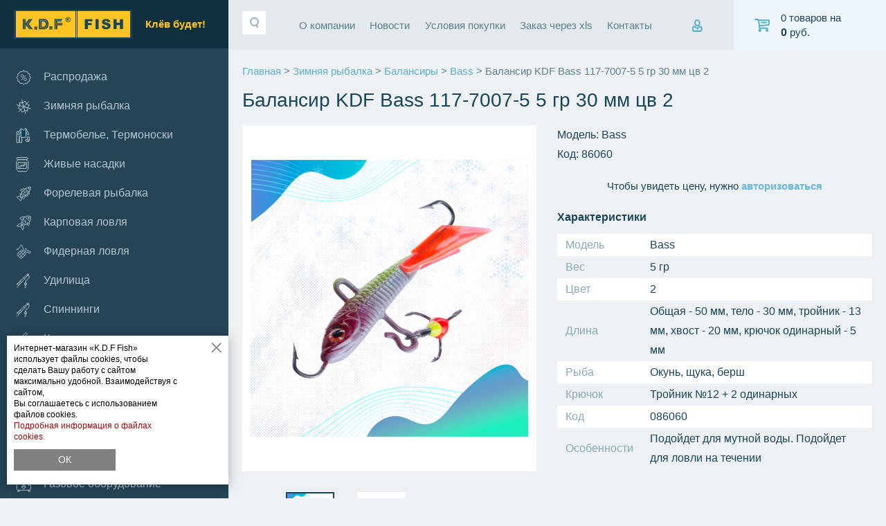

--- FILE ---
content_type: text/html; charset=UTF-8
request_url: https://kdf-fish.ru/catalog/balansiry_kdf_bass/balansir_kdf_bass_117_7007_5_5_gr_30_mm_tsv_2_32d_397/
body_size: 36517
content:
<!DOCTYPE html>
<html lang="ru">
<head>
    <meta charset="utf-8">
    <meta name="viewport" content="width=device-width, initial-scale=1">
    <meta name="format-detection" content="telephone=no">
    <title>Балансир KDF Bass 117-7007-5 5 гр 30 мм цв 2</title>
	<link rel="icon" href="/favicon.svg" />
	<meta http-equiv="Content-Type" content="text/html; charset=UTF-8" />
<meta name="description" content="Балансир KDF Bass 117-7007-5 5 гр 30 мм цв 2" />
<link href="/bitrix/js/ui/design-tokens/dist/ui.design-tokens.css?171705026726358" type="text/css"  rel="stylesheet" />
<link href="https://cdn.jsdelivr.net/npm/slick-carousel@1.8.1/slick/slick.css" type="text/css"  rel="stylesheet" />
<link href="https://cdn.jsdelivr.net/npm/suggestions-jquery@20.3.0/dist/css/suggestions.min.css" type="text/css"  rel="stylesheet" />
<link href="/bitrix/js/ui/fonts/opensans/ui.font.opensans.css?16909235772555" type="text/css"  rel="stylesheet" />
<link href="/bitrix/js/main/popup/dist/main.popup.bundle.css?175085833231694" type="text/css"  rel="stylesheet" />
<link href="/local/templates/new_kdf_2023/components/bitrix/catalog/newcat/style.css?16909235851122" type="text/css"  rel="stylesheet" />
<link href="/bitrix/panel/main/popup.css?169092358022696" type="text/css"  data-template-style="true"  rel="stylesheet" />
<link href="/local/templates/new_kdf_2023/fonts/stylesheet.css?16909235838580" type="text/css"  data-template-style="true"  rel="stylesheet" />
<link href="/local/templates/new_kdf_2023/fonts/stylesheet2.css?16909235834537" type="text/css"  data-template-style="true"  rel="stylesheet" />
<link href="/local/templates/new_kdf_2023/styles/fontawesome.min.css?169092358559290" type="text/css"  data-template-style="true"  rel="stylesheet" />
<link href="/local/templates/new_kdf_2023/styles/bootstrap.css?1690923585182277" type="text/css"  data-template-style="true"  rel="stylesheet" />
<link href="/local/templates/new_kdf_2023/styles/scroll/jquery.mCustomScrollbar.min.css?169092358539761" type="text/css"  data-template-style="true"  rel="stylesheet" />
<link href="/local/templates/new_kdf_2023/styles/owl/owl.carousel.min.css?16909235853351" type="text/css"  data-template-style="true"  rel="stylesheet" />
<link href="/local/templates/new_kdf_2023/styles/jquery-ui.css?169092358522221" type="text/css"  data-template-style="true"  rel="stylesheet" />
<link href="/local/templates/new_kdf_2023/styles/styles.css?1748590349110639" type="text/css"  data-template-style="true"  rel="stylesheet" />
<link href="/local/templates/new_kdf_2023/styles/jquery.fancybox.min.css?169092358513735" type="text/css"  data-template-style="true"  rel="stylesheet" />
<link href="/local/templates/new_kdf_2023/styles/toast.min.css?16909235852332" type="text/css"  data-template-style="true"  rel="stylesheet" />
<link href="/local/templates/new_kdf_2023/styles/fancybox.css?171878405325343" type="text/css"  data-template-style="true"  rel="stylesheet" />
<link href="/local/templates/new_kdf_2023/components/arturgolubev/search.title/template1/style.css?169092358513723" type="text/css"  data-template-style="true"  rel="stylesheet" />
<link href="/local/templates/new_kdf_2023/components/bitrix/menu/header_menu/style.css?1690923585581" type="text/css"  data-template-style="true"  rel="stylesheet" />
<link href="/local/templates/new_kdf_2023/components/bitrix/breadcrumb/breadcrumb/style.css?1690923585585" type="text/css"  data-template-style="true"  rel="stylesheet" />
<link href="/local/templates/new_kdf_2023/template_styles.css?1748664632423" type="text/css"  data-template-style="true"  rel="stylesheet" />
<script>if(!window.BX)window.BX={};if(!window.BX.message)window.BX.message=function(mess){if(typeof mess==='object'){for(let i in mess) {BX.message[i]=mess[i];} return true;}};</script>
<script>(window.BX||top.BX).message({"JS_CORE_LOADING":"Загрузка...","JS_CORE_NO_DATA":"- Нет данных -","JS_CORE_WINDOW_CLOSE":"Закрыть","JS_CORE_WINDOW_EXPAND":"Развернуть","JS_CORE_WINDOW_NARROW":"Свернуть в окно","JS_CORE_WINDOW_SAVE":"Сохранить","JS_CORE_WINDOW_CANCEL":"Отменить","JS_CORE_WINDOW_CONTINUE":"Продолжить","JS_CORE_H":"ч","JS_CORE_M":"м","JS_CORE_S":"с","JSADM_AI_HIDE_EXTRA":"Скрыть лишние","JSADM_AI_ALL_NOTIF":"Показать все","JSADM_AUTH_REQ":"Требуется авторизация!","JS_CORE_WINDOW_AUTH":"Войти","JS_CORE_IMAGE_FULL":"Полный размер"});</script>

<script src="/bitrix/js/main/core/core.js?1754480023511455"></script>

<script>BX.Runtime.registerExtension({"name":"main.core","namespace":"BX","loaded":true});</script>
<script>BX.setJSList(["\/bitrix\/js\/main\/core\/core_ajax.js","\/bitrix\/js\/main\/core\/core_promise.js","\/bitrix\/js\/main\/polyfill\/promise\/js\/promise.js","\/bitrix\/js\/main\/loadext\/loadext.js","\/bitrix\/js\/main\/loadext\/extension.js","\/bitrix\/js\/main\/polyfill\/promise\/js\/promise.js","\/bitrix\/js\/main\/polyfill\/find\/js\/find.js","\/bitrix\/js\/main\/polyfill\/includes\/js\/includes.js","\/bitrix\/js\/main\/polyfill\/matches\/js\/matches.js","\/bitrix\/js\/ui\/polyfill\/closest\/js\/closest.js","\/bitrix\/js\/main\/polyfill\/fill\/main.polyfill.fill.js","\/bitrix\/js\/main\/polyfill\/find\/js\/find.js","\/bitrix\/js\/main\/polyfill\/matches\/js\/matches.js","\/bitrix\/js\/main\/polyfill\/core\/dist\/polyfill.bundle.js","\/bitrix\/js\/main\/core\/core.js","\/bitrix\/js\/main\/polyfill\/intersectionobserver\/js\/intersectionobserver.js","\/bitrix\/js\/main\/lazyload\/dist\/lazyload.bundle.js","\/bitrix\/js\/main\/polyfill\/core\/dist\/polyfill.bundle.js","\/bitrix\/js\/main\/parambag\/dist\/parambag.bundle.js"]);
</script>
<script>BX.Runtime.registerExtension({"name":"pull.protobuf","namespace":"BX","loaded":true});</script>
<script>BX.Runtime.registerExtension({"name":"rest.client","namespace":"window","loaded":true});</script>
<script>(window.BX||top.BX).message({"pull_server_enabled":"Y","pull_config_timestamp":1750858343,"shared_worker_allowed":"Y","pull_guest_mode":"N","pull_guest_user_id":0,"pull_worker_mtime":1744706208});(window.BX||top.BX).message({"PULL_OLD_REVISION":"Для продолжения корректной работы с сайтом необходимо перезагрузить страницу."});</script>
<script>BX.Runtime.registerExtension({"name":"pull.client","namespace":"BX","loaded":true});</script>
<script>BX.Runtime.registerExtension({"name":"pull","namespace":"window","loaded":true});</script>
<script>BX.Runtime.registerExtension({"name":"ui.design-tokens","namespace":"window","loaded":true});</script>
<script>BX.Runtime.registerExtension({"name":"main.pageobject","namespace":"BX","loaded":true});</script>
<script>(window.BX||top.BX).message({"JS_CORE_LOADING":"Загрузка...","JS_CORE_NO_DATA":"- Нет данных -","JS_CORE_WINDOW_CLOSE":"Закрыть","JS_CORE_WINDOW_EXPAND":"Развернуть","JS_CORE_WINDOW_NARROW":"Свернуть в окно","JS_CORE_WINDOW_SAVE":"Сохранить","JS_CORE_WINDOW_CANCEL":"Отменить","JS_CORE_WINDOW_CONTINUE":"Продолжить","JS_CORE_H":"ч","JS_CORE_M":"м","JS_CORE_S":"с","JSADM_AI_HIDE_EXTRA":"Скрыть лишние","JSADM_AI_ALL_NOTIF":"Показать все","JSADM_AUTH_REQ":"Требуется авторизация!","JS_CORE_WINDOW_AUTH":"Войти","JS_CORE_IMAGE_FULL":"Полный размер"});</script>
<script>BX.Runtime.registerExtension({"name":"window","namespace":"window","loaded":true});</script>
<script>BX.Runtime.registerExtension({"name":"fx","namespace":"window","loaded":true});</script>
<script>BX.Runtime.registerExtension({"name":"ui.fonts.opensans","namespace":"window","loaded":true});</script>
<script>BX.Runtime.registerExtension({"name":"main.popup","namespace":"BX.Main","loaded":true});</script>
<script>BX.Runtime.registerExtension({"name":"popup","namespace":"window","loaded":true});</script>
<script>(window.BX||top.BX).message({"LANGUAGE_ID":"ru","FORMAT_DATE":"DD.MM.YYYY","FORMAT_DATETIME":"DD.MM.YYYY HH:MI:SS","COOKIE_PREFIX":"BITRIX_SM","SERVER_TZ_OFFSET":"10800","UTF_MODE":"Y","SITE_ID":"s1","SITE_DIR":"\/","USER_ID":"","SERVER_TIME":1769710596,"USER_TZ_OFFSET":0,"USER_TZ_AUTO":"Y","bitrix_sessid":"1f0481ee2d0f49a56035592a7f5d94f3"});</script>


<script src="/bitrix/js/pull/protobuf/protobuf.js?1690923579274055"></script>
<script src="/bitrix/js/pull/protobuf/model.js?169092357970928"></script>
<script src="/bitrix/js/rest/client/rest.client.js?170720602717414"></script>
<script src="/bitrix/js/pull/client/pull.client.js?174886258483861"></script>
<script src="/bitrix/js/main/pageobject/dist/pageobject.bundle.js?1754480023999"></script>
<script src="/bitrix/js/main/core/core_window.js?170668081298766"></script>
<script src="/bitrix/js/main/core/core_fx.js?169092357816888"></script>
<script src="/bitrix/js/main/popup/dist/main.popup.bundle.js?1762359321119952"></script>
<script>
					(function () {
						"use strict";

						var counter = function ()
						{
							var cookie = (function (name) {
								var parts = ("; " + document.cookie).split("; " + name + "=");
								if (parts.length == 2) {
									try {return JSON.parse(decodeURIComponent(parts.pop().split(";").shift()));}
									catch (e) {}
								}
							})("BITRIX_CONVERSION_CONTEXT_s1");

							if (cookie && cookie.EXPIRE >= BX.message("SERVER_TIME"))
								return;

							var request = new XMLHttpRequest();
							request.open("POST", "/bitrix/tools/conversion/ajax_counter.php", true);
							request.setRequestHeader("Content-type", "application/x-www-form-urlencoded");
							request.send(
								"SITE_ID="+encodeURIComponent("s1")+
								"&sessid="+encodeURIComponent(BX.bitrix_sessid())+
								"&HTTP_REFERER="+encodeURIComponent(document.referrer)
							);
						};

						if (window.frameRequestStart === true)
							BX.addCustomEvent("onFrameDataReceived", counter);
						else
							BX.ready(counter);
					})();
				</script>



<script src="/local/templates/new_kdf_2023/js/min/jquery-3.4.1.min.js?169092358588145"></script>
<script src="/local/templates/new_kdf_2023/js/min/jquery.maskedinput.min.js?16909235854274"></script>
<script src="/local/templates/new_kdf_2023/js/min/jquery.cookie.min.js?16909235851267"></script>
<script src="/local/templates/new_kdf_2023/js/jquery.customDialog.js?169092358513967"></script>
<script src="/local/templates/new_kdf_2023/js/min/jquery.transit.min.js?16909235857830"></script>
<script src="/local/templates/new_kdf_2023/js/min/jquery.touchSwipe.min.js?169092358520412"></script>
<script src="/local/templates/new_kdf_2023/js/jquery.customSlider.js?169092358510923"></script>
<script src="/local/templates/new_kdf_2023/js/min/jquery.customMessage.min.js?16909235851231"></script>
<script src="/local/templates/new_kdf_2023/js/min/jquery.fancybox.min.js?169092358559714"></script>
<script src="/local/templates/new_kdf_2023/js/min/owl.carousel.min.js?169092358544342"></script>
<script src="/local/templates/new_kdf_2023/js/min/jquery.mCustomScrollbar.min.js?169092358539964"></script>
<script src="/local/templates/new_kdf_2023/js/jquery.forms.js?169092358522670"></script>
<script src="/local/templates/new_kdf_2023/js/jquery.suggestions.min.js?169092358558518"></script>
<script src="/local/templates/new_kdf_2023/js/jquery-ui.min.js?1690923585251804"></script>
<script src="/local/templates/new_kdf_2023/js/toast.min.js?16909235851313"></script>
<script src="/local/templates/new_kdf_2023/js/jquery.inputmask.bundle.min.js?169092358576009"></script>
<script src="/local/templates/new_kdf_2023/js/slick.min.js?169092358542863"></script>
<script src="/local/templates/new_kdf_2023/js/fancybox.umd.js?1718784058142361"></script>
<script src="/local/templates/new_kdf_2023/js/scripts.default.js?16909235857384"></script>
<script src="/local/templates/new_kdf_2023/js/scripts.js?16909235851665"></script>
<script src="/local/templates/new_kdf_2023/js/scripts.my.js?16909235857662"></script>
<script src="/local/templates/new_kdf_2023/js/nick0.js?16909235858181"></script>
<script src="/bitrix/components/arturgolubev/search.title/script.js?17275125369674"></script>
<script src="/local/templates/new_kdf_2023/components/arturgolubev/search.title/template1/script.js?169092358510408"></script>

    <link href="https://cdn.jsdelivr.net/npm/suggestions-jquery@21.12.0/dist/css/suggestions.min.css" rel="stylesheet" />
<script src="https://cdn.jsdelivr.net/npm/suggestions-jquery@21.12.0/dist/js/jquery.suggestions.min.js"></script>
<script src="https://cdnjs.cloudflare.com/ajax/libs/imask/6.0.3/imask.min.js" type="text/javascript"></script>
<!--'start_frame_cache_informercookies'-->	
<script>
        $(function () { 
			 if ( $("div").hasClass("custom_message") ) {
			 } else {
				$('body').customMessage({
					content: "<div><div style='float: left;margin-right: 40px;' >Интернет-магазин «K.D.F Fish» использует файлы cookies, чтобы сделать Вашу работу с сайтом максимально удобной. Взаимодействуя с сайтом,<br/>Вы соглашаетесь с использованием файлов cookies. <a href=\"/cookies/\" target=\"blank\">Подробная информация о файлах cookies.</a></div><div><a href='#' onclick=\"$('.close').click(); return false;\" style='background: gray; color: #FFF; font-size: 14px; padding: 6px 12px; margin-top: 10px; display: inline-block; width: 147px; text-align: center;'>ОК</a></div></div>"
				});
			 }
        })
    </script>
	
<!--'end_frame_cache_informercookies'-->	
<!-- Yandex.Metrika counter -->
<script type="text/javascript" >
   (function(m,e,t,r,i,k,a){m[i]=m[i]||function(){(m[i].a=m[i].a||[]).push(arguments)};
   m[i].l=1*new Date();
   for (var j = 0; j < document.scripts.length; j++) {if (document.scripts[j].src === r) { return; }}
   k=e.createElement(t),a=e.getElementsByTagName(t)[0],k.async=1,k.src=r,a.parentNode.insertBefore(k,a)})
   (window, document, "script", "https://mc.yandex.ru/metrika/tag.js", "ym");

   ym(93302768, "init", {
        clickmap:true,
        trackLinks:true,
        accurateTrackBounce:true,
        webvisor:true
   });
</script>
<noscript><div><img src="https://mc.yandex.ru/watch/93302768" style="position:absolute; left:-9999px;" alt="" /></div></noscript>
<!-- /Yandex.Metrika counter -->
</head>
<body>
	<div id="panel"></div>	
    <div class="main_page">
        <div class="sidebar">
            <div class="sidebar_logo">
                <a href="#" class="mmi"></a>
									<a href="/" class="logo">Клёв будет!</a>
				            </div>
            <div class="sidebar_menu" style="padding-bottom: 100px;" >
				<a class="sb1 " href="/sale/">
                    <em>
<svg width="22" height="22" viewBox="0 0 22 22" fill="none" xmlns="http://www.w3.org/2000/svg">
<path d="M11.242 1L13.3856 2.63896L16.2438 2.33946L17.279 4.82974L19.9037 5.99941L19.5547 8.67599L21.2432 10.9988L19.6042 13.1424L19.9037 15.9982L17.4111 17.0359L16.2438 19.6605L13.5672 19.3115L11.242 21L9.10072 19.3611L6.24257 19.6605L5.20731 17.1679L2.58261 15.9982L2.93162 13.324L1.24316 10.9988L2.88211 8.85757L2.58261 5.99941L5.0729 4.96416L6.24257 2.33946L8.91913 2.68848L11.242 1Z" stroke="#B7C5CC" stroke-miterlimit="22.9256" stroke-linecap="round" stroke-linejoin="round"/>
<path d="M9.04454 6.79184C10.0279 6.79184 10.825 7.58892 10.825 8.5723C10.825 9.55567 10.0279 10.3527 9.04454 10.3527C8.05881 10.3527 7.26172 9.55567 7.26172 8.5723C7.26172 7.58892 8.05881 6.79184 9.04454 6.79184Z" stroke="#B7C5CC" stroke-miterlimit="22.9256"/>
<path d="M13.5084 11.9492C14.4918 11.9492 15.2888 12.7462 15.2888 13.7296C15.2888 14.713 14.4918 15.5101 13.5084 15.5101C12.525 15.5101 11.7256 14.713 11.7256 13.7296C11.7256 12.7462 12.525 11.9492 13.5084 11.9492Z" stroke="#B7C5CC" stroke-miterlimit="22.9256"/>
<path d="M14.3412 8.03918L7.88672 14.4936" stroke="#B7C5CC" stroke-miterlimit="22.9256" stroke-linecap="round" stroke-linejoin="round"/>
</svg>
                    </em>
                    Распродажа
                </a>
                <a class="sb1 " href="/catalog/accessories_for_winter_fishing/">
                    <em>
                                               <svg width="22" height="22" viewbox="0 0 22 22" fill="none" xmlns="http://www.w3.org/2000/svg">                         <path d="M3.92163 18.5306L18.5625 3.88965" stroke="#B7C5CC" stroke-miterlimit="22.9256" stroke-linecap="round" stroke-linejoin="round"></path>                         <path d="M13.9228 21.2112L8.56366 1.21118" stroke="#B7C5CC" stroke-miterlimit="22.9256" stroke-linecap="round" stroke-linejoin="round"></path>                         <path d="M21.2432 13.8909L1.24316 8.53174" stroke="#B7C5CC" stroke-miterlimit="22.9256" stroke-linecap="round" stroke-linejoin="round"></path>                         <path d="M5.84847 9.57713L5.29767 5.28076L9.7409 5.60261" stroke="#B7C5CC" stroke-miterlimit="22.9256" stroke-linecap="round" stroke-linejoin="round"></path>                         <path d="M9.9223 5.73002L13.3482 3.08179L15.3181 7.07574" stroke="#B7C5CC" stroke-miterlimit="22.9256" stroke-linecap="round" stroke-linejoin="round"></path>                         <path d="M15.3008 7.2981L19.3207 8.91382L16.8711 12.6334" stroke="#B7C5CC" stroke-miterlimit="22.9256" stroke-linecap="round" stroke-linejoin="round"></path>                         <path d="M16.6422 12.8345L17.1995 17.1308L12.7563 16.8155" stroke="#B7C5CC" stroke-miterlimit="22.9256" stroke-linecap="round" stroke-linejoin="round"></path>                         <path d="M12.4431 16.7182L8.95892 19.2908L7.07751 15.2537" stroke="#B7C5CC" stroke-miterlimit="22.9256" stroke-linecap="round" stroke-linejoin="round"></path>                         <path d="M7.01691 14.9426L3.07263 13.1519L5.68198 9.54248" stroke="#B7C5CC" stroke-miterlimit="22.9256" stroke-linecap="round" stroke-linejoin="round"></path>                         </svg>                    </em>
                    Зимняя рыбалка                </a>
	                <a class="sb1 " href="/catalog/termobele/">
                    <em>
                       <svg width="20" height="22" viewBox="0 0 20 22" fill="none" xmlns="http://www.w3.org/2000/svg">
                        <path d="M8.50868 5.25806H1.05719V21.0001H4.31573L4.78185 11.1637L5.24798 21.0001H8.50868V5.25806Z" stroke="#B7C5CC" stroke-miterlimit="22.9256" stroke-linecap="round" stroke-linejoin="round"></path>
                        <path fill-rule="evenodd" clip-rule="evenodd" d="M14.7179 1L14.5228 1.10623H12.6366V1.17561C12.6366 2.21843 11.8453 3.06179 10.8675 3.06179C9.88972 3.06179 9.0984 2.21843 9.0984 1.17561L9.10056 1.10623H7.21222L6.91086 1L2.63336 9.08889L4.51303 10.1274L7.21222 5.02168V13.31H14.5228V5.22331L17.1157 10.1274L18.9954 9.08889L14.7179 1Z" fill="#04445C"></path>
                        <path fill-rule="evenodd" clip-rule="evenodd" d="M14.7179 1L14.5228 1.10623H12.6366V1.17561C12.6366 2.21843 11.8453 3.06179 10.8675 3.06179C9.88972 3.06179 9.0984 2.21843 9.0984 1.17561L9.10056 1.10623H7.21222L6.91086 1L2.63336 9.08889L4.51303 10.1274L7.21222 5.02168V13.31H14.5228V5.22331L17.1157 10.1274L18.9954 9.08889L14.7179 1Z" stroke="#B7C5CC" stroke-miterlimit="22.9256" stroke-linecap="round" stroke-linejoin="round"></path>
                        <path d="M14.2474 1.50293L14.5228 5.22325" stroke="#B7C5CC" stroke-miterlimit="22.9256"></path>
                        <path d="M7.40942 1.50293L7.13409 5.22325" stroke="#B7C5CC" stroke-miterlimit="22.9256"></path>
                        <path fill-rule="evenodd" clip-rule="evenodd" d="M16.5889 16.5012H14.9586C14.293 16.5012 13.7466 17.0476 13.7466 17.7132V17.969C13.7466 18.6346 14.293 19.1809 14.9586 19.1809H18.2193C18.8046 19.1809 19.2968 18.7582 19.4052 18.201H19.429V12.9739H16.5889V16.5012Z" stroke="#B7C5CC" stroke-miterlimit="22.9256" stroke-linecap="round" stroke-linejoin="round"></path>
                        <path fill-rule="evenodd" clip-rule="evenodd" d="M17.1959 19.1809H18.2192C18.8046 19.1809 19.2967 18.7581 19.4051 18.201H19.429V17.0237C19.3184 17.002 19.2056 16.9912 19.0907 16.9912C18.0436 16.9912 17.1937 17.9235 17.1937 19.0747C17.1937 19.1094 17.1937 19.1462 17.1959 19.1809Z" stroke="#B7C5CC" stroke-miterlimit="22.9256" stroke-linecap="round" stroke-linejoin="round"></path>
                        </svg>                    </em>
                    Термобелье, Термоноски                </a>
	                <a class="sb1 " href="/catalog/living_nozzles/">
                    <em>
                       <svg width="19" height="22" viewBox="0 0 19 22" fill="none" xmlns="http://www.w3.org/2000/svg">
<path d="M3.18493 3.77551H15.1486L15.9684 5.19182C16.992 5.21391 17.8216 6.05828 17.8216 7.08921V17.1997C17.8216 18.2429 16.3931 18.1643 15.9242 19.0971L15.1486 20.6336H3.18493L2.47801 19.2591C2.03618 18.3975 0.664062 18.1864 0.664062 17.1997V7.08921C0.664062 6.10492 1.26052 5.31209 2.22272 5.22127L2.26446 5.19917L3.18493 3.77551Z" stroke="#B7C5CC" stroke-miterlimit="22.9256" stroke-linecap="round" stroke-linejoin="round"/>
<path d="M2.10268 0.633667H16.1282C16.6412 0.633667 17.0585 1.0534 17.0585 1.56641V2.54333C17.0585 3.05634 16.6412 3.47609 16.1282 3.47609H2.10268C1.58967 3.47609 1.16992 3.05634 1.16992 2.54333V1.56641C1.16992 1.0534 1.58967 0.633667 2.10268 0.633667Z" stroke="#B7C5CC" stroke-miterlimit="22.9256" stroke-linecap="round" stroke-linejoin="round"/>
<path d="M3.02832 16.4019H15.2816V7.79608H3.02832V16.4019Z" stroke="#B7C5CC" stroke-miterlimit="22.9256" stroke-linecap="round" stroke-linejoin="round"/>
<path d="M13.0721 10.0716C13.1776 10.5822 13.1972 11.2523 12.8511 11.7898C12.505 12.3274 11.7908 12.7348 10.8973 12.8674C10.0038 12.9999 8.92871 12.86 8.13342 12.9754C7.33813 13.0908 6.82513 13.4639 6.45203 13.8713C6.07648 14.2788 5.84329 14.7206 5.58555 14.8409C5.33028 14.9636 5.0529 14.7648 4.99645 14.404C4.93999 14.0407 5.10201 13.5105 5.41374 13.0662C5.72548 12.6195 6.18448 12.2562 6.91349 12.0402C7.64251 11.8217 8.63907 11.7506 9.42699 11.7138C10.2149 11.6769 10.7966 11.6745 11.1967 11.4585C11.5993 11.2425 11.8227 10.8129 11.8669 10.4324C11.9086 10.052 11.7711 9.71572 11.862 9.46044C11.9528 9.20516 12.2694 9.02843 12.5222 9.11679C12.7775 9.20516 12.9665 9.55862 13.0721 10.0716Z" stroke="#B7C5CC" stroke-miterlimit="22.9256" stroke-linecap="round" stroke-linejoin="round"/>
</svg>                    </em>
                    Живые насадки                </a>
	                <a class="sb1 " href="/catalog/forelevye_primanki/">
                    <em>
                                               <svg width="22" height="22" viewbox="0 0 22 22" fill="none" xmlns="http://www.w3.org/2000/svg">                         <path d="M6.45085 15.7923C6.32938 12.7188 8.01252 8.88619 11.1728 5.7281C14.3309 2.56784 18.1635 0.884679 21.237 1.00614C21.3585 4.07964 19.6753 7.9123 16.5151 11.0726C13.357 14.2307 9.52435 15.9138 6.45085 15.7923Z" stroke="#B7C5CC" stroke-miterlimit="22.9256" stroke-linecap="round" stroke-linejoin="round"></path>                         <path d="M13.7799 3.54614L18.6147 8.37872" stroke="#B7C5CC" stroke-miterlimit="22.9256" stroke-linecap="round" stroke-linejoin="round"></path>                         <path d="M11.6587 9.6062C11.0817 10.181 11.0622 11.0941 11.6109 11.6451C12.1619 12.196 13.075 12.1743 13.652 11.5974" stroke="#B7C5CC" stroke-miterlimit="22.9256" stroke-linecap="round" stroke-linejoin="round"></path>                         <path d="M12.0404 6.56982C11.4634 7.14678 11.4417 8.05994 11.9926 8.6087C12.5436 9.15963 13.4567 9.13794 14.0337 8.56098" stroke="#B7C5CC" stroke-miterlimit="22.9256" stroke-linecap="round" stroke-linejoin="round"></path>                         <path d="M8.92356 10.8491C8.34877 11.4261 8.32708 12.3392 8.87584 12.888C9.42677 13.4389 10.3399 13.4172 10.9169 12.8403" stroke="#B7C5CC" stroke-miterlimit="22.9256" stroke-linecap="round" stroke-linejoin="round"></path>                         <path d="M18.9053 3.29661C19.1547 3.54604 19.1504 3.95816 18.8945 4.2141C18.6364 4.47005 18.2264 4.47655 17.977 4.22495C17.7275 3.97768 17.734 3.56557 17.99 3.30962C18.2459 3.05368 18.6559 3.04717 18.9053 3.29661Z" stroke="#B7C5CC" stroke-miterlimit="22.9256" stroke-linecap="round" stroke-linejoin="round"></path>                         <path d="M13.2658 3.60889C11.8689 3.69565 10.4721 3.78458 9.38323 4.06872C8.29221 4.35069 7.51137 4.82788 7.02334 5.23131C6.53314 5.63475 6.33795 5.96661 6.7197 6.22039C7.10144 6.47199 8.06448 6.64551 8.5807 6.9123C9.09476 7.18126 9.16417 7.54349 9.23358 7.90571" stroke="#B7C5CC" stroke-miterlimit="22.9256" stroke-linecap="round" stroke-linejoin="round"></path>                         <path d="M13.5154 14.0139C13.2833 14.8924 13.0512 15.7708 12.7627 16.4172C12.4742 17.0657 12.1294 17.4822 11.7237 17.8444C11.3203 18.2045 10.854 18.5081 10.6241 18.5992C10.3941 18.6925 10.3985 18.5732 10.3247 18.3433C10.251 18.1134 10.1013 17.775 9.95816 17.4605C9.81718 17.146 9.68488 16.8553 9.72609 16.4953C9.76513 16.133 9.97987 15.7014 10.1924 15.2698" stroke="#B7C5CC" stroke-miterlimit="22.9256" stroke-linecap="round" stroke-linejoin="round"></path>                         <path d="M15.2678 6.31592C14.6909 6.89288 14.6692 7.80603 15.2201 8.35697C15.7711 8.90573 16.6842 8.88621 17.2612 8.30925" stroke="#B7C5CC" stroke-miterlimit="22.9256" stroke-linecap="round" stroke-linejoin="round"></path>                         <path d="M6.27511 14.3391C5.09083 14.4389 3.90654 14.5365 3.04761 14.7794C2.19085 15.0224 1.65728 15.4084 1.4035 15.7273C1.14756 16.0461 1.16707 16.2956 1.6898 16.6491C2.21037 17.0048 3.23414 17.4647 3.90653 17.9332C4.57893 18.4039 4.90213 18.8832 5.19929 19.4255C5.49861 19.9677 5.76972 20.5729 5.99747 20.9134C6.22739 21.2518 6.41611 21.3255 6.74363 21.011C7.07332 20.6987 7.54182 20.0003 7.73703 19.0567C7.93007 18.1132 7.84982 16.9268 7.76957 15.7403" stroke="#B7C5CC" stroke-miterlimit="22.9256" stroke-linecap="round" stroke-linejoin="round"></path>                         <path d="M7.46591 10.1292C7.05163 10.3547 6.63951 10.5781 6.34886 10.8189C6.05604 11.0597 5.88687 11.3156 5.7936 11.5065C5.7025 11.6995 5.68948 11.8275 5.84131 11.8514C5.99315 11.873 6.31201 11.7906 6.50722 11.7993C6.70243 11.808 6.77399 11.9077 6.84557 12.0097" stroke="#B7C5CC" stroke-miterlimit="22.9256" stroke-linecap="round" stroke-linejoin="round"></path>                         <path d="M19.0594 8.39185C19.2242 8.997 19.3891 9.59999 19.4433 10.0858C19.4953 10.5717 19.4346 10.9404 19.3175 11.2962C19.2004 11.6519 19.029 11.9924 18.9227 12.1269C18.8165 12.2635 18.7774 12.1898 18.6559 12.0792C18.5323 11.9686 18.3241 11.8189 18.131 11.6801C17.938 11.5413 17.7601 11.4133 17.6582 11.1834C17.5562 10.9535 17.5346 10.6238 17.5129 10.2919" stroke="#B7C5CC" stroke-miterlimit="22.9256" stroke-linecap="round" stroke-linejoin="round"></path>                         <path d="M16.2504 11.3567C16.4109 11.9618 16.5736 12.5648 16.6235 13.0507C16.6756 13.5366 16.617 13.9053 16.5021 14.261C16.3893 14.6167 16.2201 14.9573 16.1181 15.0917C16.014 15.2284 15.9772 15.1546 15.8579 15.044C15.7364 14.9334 15.5347 14.7837 15.346 14.6449C15.1573 14.5061 14.9837 14.3781 14.884 14.1482C14.7864 13.9183 14.7647 13.5886 14.743 13.2568" stroke="#B7C5CC" stroke-miterlimit="22.9256" stroke-linecap="round" stroke-linejoin="round"></path>                         </svg>                    </em>
                    Форелевая рыбалка                </a>
	                <a class="sb1 " href="/catalog/karpovaya_lovlya/">
                    <em>
                                               <svg width="22" height="22" viewbox="0 0 22 22" fill="none" xmlns="http://www.w3.org/2000/svg">                         <path d="M8.55 13.8085C7.6508 10.4457 8.52182 6.70799 11.1609 4.06886C13.8001 1.42974 17.5378 0.560852 20.9006 1.4579C21.7998 4.82289 20.9288 8.5584 18.2896 11.1975C15.6505 13.8367 11.9128 14.7077 8.55 13.8085Z" stroke="#B7C5CC" stroke-miterlimit="22.9256" stroke-linecap="round" stroke-linejoin="round"></path>                         <path d="M13.4468 2.35278L19.893 8.79892" stroke="#B7C5CC" stroke-miterlimit="22.9256" stroke-linecap="round" stroke-linejoin="round"></path>                         <path d="M11.5942 5.38403C10.8293 6.1489 10.8055 7.3623 11.5378 8.09683C12.2724 8.83137 13.4858 8.80537 14.2506 8.04266" stroke="#B7C5CC" stroke-miterlimit="22.9256" stroke-linecap="round" stroke-linejoin="round"></path>                         <path d="M14.2356 7.99072C13.4707 8.75559 13.4469 9.97115 14.1814 10.7035C14.9159 11.4381 16.1293 11.4121 16.8942 10.6494" stroke="#B7C5CC" stroke-miterlimit="22.9256" stroke-linecap="round" stroke-linejoin="round"></path>                         <path d="M10.5044 9.13477C9.74171 9.89747 9.71571 11.113 10.4502 11.8454C11.1848 12.5799 12.3982 12.5561 13.163 11.7912" stroke="#B7C5CC" stroke-miterlimit="22.9256" stroke-linecap="round" stroke-linejoin="round"></path>                         <path d="M18.944 3.36257C19.2776 3.69408 19.2776 4.23361 18.944 4.56729C18.6103 4.89881 18.0707 4.89881 17.7392 4.56729C17.4055 4.23361 17.4055 3.69408 17.7392 3.36257C18.0707 3.02888 18.6103 3.02888 18.944 3.36257Z" stroke="#B7C5CC" stroke-miterlimit="22.9256" stroke-linecap="round" stroke-linejoin="round"></path>                         <path d="M12.9268 2.31592C11.3884 2.33542 9.84786 2.35493 8.66047 2.60627C7.47092 2.85978 6.63452 3.34297 6.11666 3.76332C5.5988 4.18151 5.39948 4.53686 5.83717 4.83804C6.27269 5.13706 7.34524 5.3819 7.93027 5.70692C8.5153 6.03193 8.6128 6.43712 8.7103 6.8423" stroke="#B7C5CC" stroke-miterlimit="22.9256" stroke-linecap="round" stroke-linejoin="round"></path>                         <path d="M7.55977 15.583C7.33442 16.272 7.13508 17.1192 7.45577 17.7931C7.77428 18.4691 8.61283 18.9718 9.06352 19.6284C9.51421 20.2849 9.57702 21.0931 9.72003 21.3639C9.86087 21.6369 10.0819 21.3704 10.3874 20.4994C10.6908 19.6284 11.0829 18.1528 11.0851 17.0932C11.0873 16.0337 10.7016 15.3902 10.1729 14.9156C9.64421 14.4411 8.97033 14.1356 8.50664 14.2483C8.04295 14.3631 7.78728 14.894 7.55977 15.583Z" stroke="#B7C5CC" stroke-miterlimit="22.9256"></path>                         <path d="M7.48822 15.0133C7.0072 15.555 6.37449 16.1531 5.63129 16.2159C4.88592 16.2766 4.03006 15.8064 3.23485 15.7457C2.44181 15.6872 1.7116 16.0382 1.40608 16.0512C1.10057 16.0664 1.21758 15.7414 1.81778 15.0415C2.4158 14.3395 3.49702 13.2604 4.41139 12.7252C5.32794 12.19 6.07765 12.2009 6.75368 12.4197C7.42972 12.6386 8.03208 13.0654 8.16642 13.5248C8.30293 13.9819 7.97141 14.4695 7.48822 15.0133Z" stroke="#B7C5CC" stroke-miterlimit="22.9256"></path>                         <path d="M19.2213 10.7534C19.2603 11.5486 19.2971 12.346 19.2278 12.9527C19.1563 13.5616 18.9786 13.9841 18.736 14.3676C18.4911 14.7511 18.1834 15.0978 18.0144 15.2191C17.8454 15.3405 17.8172 15.2386 17.6959 15.0566C17.5746 14.8724 17.3601 14.6103 17.1585 14.3676C16.957 14.1249 16.7685 13.8996 16.7078 13.5832C16.645 13.2647 16.71 12.8552 16.775 12.4457" stroke="#B7C5CC" stroke-miterlimit="22.9256" stroke-linecap="round" stroke-linejoin="round"></path>                         </svg>                    </em>
                    Карповая ловля                </a>
	                <a class="sb1 " href="/catalog/fidernaya_lovlya/">
                    <em>
                                               <svg width="22" height="21" viewbox="0 0 22 21" fill="none" xmlns="http://www.w3.org/2000/svg">                         <path d="M9.32965 8.49637L13.6572 12.8254C14.2135 13.3818 14.2135 14.2941 13.6572 14.8505L8.50051 20.0071C7.94262 20.565 7.03182 20.565 6.47393 20.0071L2.14639 15.6796C1.59004 15.1217 1.59004 14.2109 2.14639 13.653L7.30306 8.49637C7.86095 7.94001 8.77175 7.94001 9.32965 8.49637Z" stroke="#B7C5CC" stroke-miterlimit="22.9256" stroke-linecap="round" stroke-linejoin="round"></path>                         <path d="M10.3422 9.51038L3.15894 16.6921" stroke="#B7C5CC" stroke-miterlimit="22.9256" stroke-linecap="round" stroke-linejoin="round"></path>                         <path d="M12.5985 11.7666L5.41522 18.9483" stroke="#B7C5CC" stroke-miterlimit="22.9256" stroke-linecap="round" stroke-linejoin="round"></path>                         <path d="M6.06091 9.73999L12.4135 16.0941" stroke="#B7C5CC" stroke-miterlimit="22.9256" stroke-linecap="round" stroke-linejoin="round"></path>                         <path d="M3.31769 12.4817L9.67183 18.8358" stroke="#B7C5CC" stroke-miterlimit="22.9256" stroke-linecap="round" stroke-linejoin="round"></path>                         <path d="M9.10162 2.88806C10.0232 5.3431 10.9433 7.79968 12.6848 9.46411C14.4278 11.1301 16.9907 12.0039 19.5537 12.8793" stroke="#B7C5CC" stroke-miterlimit="22.9256" stroke-linecap="round" stroke-linejoin="round"></path>                         <path d="M12.509 9.49036L11.4164 10.5846" stroke="#B7C5CC" stroke-miterlimit="22.9256" stroke-linecap="round" stroke-linejoin="round"></path>                         <path d="M9.10155 2.88812C8.89349 2.26396 8.68544 1.63979 8.27858 1.33157C7.87018 1.02334 7.2645 1.03104 6.76671 1.54424C6.26739 2.05898 5.87595 3.07922 5.37662 4.02394C4.87883 4.96712 4.27162 5.83478 3.94952 6.26476C3.62742 6.6932 3.58888 6.68703 3.55035 6.67933" stroke="#B7C5CC" stroke-miterlimit="22.9256"></path>                         <path d="M1.77809 6.65613C1.57157 6.78558 1.36353 6.91658 1.28339 7.08919C1.20325 7.2618 1.24949 7.47601 1.36353 7.61472C1.47912 7.75188 1.66251 7.81352 1.87827 7.775C2.09248 7.73647 2.33908 7.59931 2.62265 7.39896C2.90622 7.20015 3.2283 6.9397 3.5504 6.67924" stroke="#B7C5CC" stroke-miterlimit="22.9256" stroke-linecap="round" stroke-linejoin="round"></path>                         <path d="M2.06483 6.56836L1.88605 7.11546" stroke="#B7C5CC" stroke-miterlimit="22.9256" stroke-linecap="round" stroke-linejoin="round"></path>                         <path d="M19.7602 12.9102C20.335 12.5897 20.9099 12.2676 21.1364 11.8098C21.363 11.3521 21.2427 10.7588 20.6432 10.3642C20.0453 9.97126 18.9696 9.77707 17.9493 9.46268C16.9291 9.14983 15.9643 8.71677 15.482 8.47943C14.9996 8.24364 14.9996 8.20511 14.9996 8.16504" stroke="#B7C5CC" stroke-miterlimit="22.9256"></path>                         <path d="M14.6913 6.41888C14.5249 6.24011 14.3569 6.06134 14.1735 6.0151C13.9885 5.96733 13.7851 6.05363 13.6711 6.19233C13.557 6.33104 13.5308 6.52368 13.6094 6.72711C13.6865 6.93054 13.8683 7.1463 14.118 7.38826C14.3661 7.63022 14.6836 7.89684 14.9995 8.16499" stroke="#B7C5CC" stroke-miterlimit="22.9256" stroke-linecap="round" stroke-linejoin="round"></path>                         <path d="M14.8301 6.68388L14.2598 6.61145" stroke="#B7C5CC" stroke-miterlimit="22.9256" stroke-linecap="round" stroke-linejoin="round"></path>                         </svg>                    </em>
                    Фидерная ловля                </a>
	                <a class="sb1 " href="/catalog/fishing_rods/">
                    <em>
                                               <svg width="20" height="22" viewbox="0 0 20 22" fill="none" xmlns="http://www.w3.org/2000/svg">                         <path d="M13.8826 13.3325C14.7117 13.3325 15.3859 14.1936 15.3859 15.2589C15.3859 16.3242 14.7117 17.1877 13.8826 17.1877C13.0511 17.1877 12.3795 16.3242 12.3795 15.2589C12.3795 14.1936 13.0511 13.3325 13.8826 13.3325Z" stroke="#B7C5CC" stroke-miterlimit="22.9256" stroke-linecap="round" stroke-linejoin="round"></path>                         <path d="M12.3795 15.259H15.3859" stroke="#B7C5CC" stroke-miterlimit="22.9256" stroke-linecap="round" stroke-linejoin="round"></path>                         <path d="M13.9393 17.2444C13.927 17.702 13.9146 18.1596 13.9294 18.4155C13.9442 18.6713 13.9884 18.7304 14.1164 18.8558C14.2419 18.9813 14.4485 19.1757 14.5149 19.466C14.5814 19.7538 14.5076 20.1351 14.2689 20.3664C14.0303 20.6001 13.6317 20.6862 13.3316 20.6026C13.0314 20.5189 12.8321 20.268 12.7509 20.0958C12.6673 19.9236 12.6968 19.8325 12.7288 19.7415" stroke="#B7C5CC" stroke-miterlimit="22.9256" stroke-linecap="round" stroke-linejoin="round"></path>                         <path d="M18.1289 1.28491C18.4414 1.92211 18.7538 2.56177 18.9334 3.3884C19.113 4.2175 19.1598 5.23357 18.9384 6.09711C18.7169 6.95819 18.2249 7.66427 17.4548 8.28179C16.6872 8.8993 15.6416 9.42825 14.9971 10.0138C14.355 10.5993 14.1163 11.2439 14.0031 11.7728C13.89 12.3018 13.9023 12.7176 13.9146 13.1333" stroke="#B7C5CC" stroke-miterlimit="22.9256" stroke-linecap="round" stroke-linejoin="round"></path>                         <path d="M1.58887 20.1279C7.03826 14.0757 12.4852 8.02358 17.9346 1.97144" stroke="#B7C5CC" stroke-miterlimit="22.9256" stroke-linecap="round" stroke-linejoin="round"></path>                         <path d="M3.9703 13.5295C4.79448 13.5295 5.46364 14.2036 5.46364 15.0327C5.46364 15.8643 4.79448 16.5359 3.9703 16.5359C3.14367 16.5359 2.47693 15.8643 2.47693 15.0327C2.47693 14.2036 3.14367 13.5295 3.9703 13.5295Z" stroke="#B7C5CC" stroke-miterlimit="22.9256" stroke-linecap="round" stroke-linejoin="round"></path>                         <path d="M2.49423 14.8037C2.24821 14.8136 2.00465 14.8234 1.82013 14.8554C1.63808 14.8849 1.5175 14.9366 1.45846 15.0301C1.39941 15.126 1.39941 15.2638 1.39941 15.4754C1.39941 15.6845 1.39941 15.9699 1.39941 16.2528" stroke="#B7C5CC" stroke-miterlimit="22.9256" stroke-linecap="round" stroke-linejoin="round"></path>                         <path d="M3.03552 13.8615C7.6755 9.54139 12.3155 5.22123 14.6699 3.01688C17.0219 0.810055 17.0834 0.719028 17.1867 0.672283C17.2901 0.623079 17.4303 0.620619 17.5705 0.667363C17.7107 0.711647 17.851 0.807595 17.9642 0.97243C18.0773 1.13726 18.1684 1.37591 18.2594 1.61209" stroke="#B7C5CC" stroke-miterlimit="22.9256" stroke-linecap="round" stroke-linejoin="round"></path>                         <path d="M5.99023 11.1084L7.75176 12.9634" stroke="#B7C5CC" stroke-miterlimit="22.9256" stroke-linecap="round" stroke-linejoin="round"></path>                         <path d="M11.0853 6.36523L12.65 7.76756" stroke="#B7C5CC" stroke-miterlimit="22.9256" stroke-linecap="round" stroke-linejoin="round"></path>                         <path d="M15.9886 1.85083L17.0465 2.85706" stroke="#B7C5CC" stroke-miterlimit="22.9256" stroke-linecap="round" stroke-linejoin="round"></path>                         </svg>                    </em>
                    Удилища                </a>
	                <a class="sb1 " href="/catalog/spinnings/">
                    <em>
                                               <svg width="20" height="22" viewbox="0 0 20 22" fill="none" xmlns="http://www.w3.org/2000/svg">                         <path d="M13.8826 13.3325C14.7117 13.3325 15.3859 14.1936 15.3859 15.2589C15.3859 16.3242 14.7117 17.1877 13.8826 17.1877C13.0511 17.1877 12.3795 16.3242 12.3795 15.2589C12.3795 14.1936 13.0511 13.3325 13.8826 13.3325Z" stroke="#B7C5CC" stroke-miterlimit="22.9256" stroke-linecap="round" stroke-linejoin="round"></path>                         <path d="M12.3795 15.259H15.3859" stroke="#B7C5CC" stroke-miterlimit="22.9256" stroke-linecap="round" stroke-linejoin="round"></path>                         <path d="M13.9393 17.2444C13.927 17.702 13.9146 18.1596 13.9294 18.4155C13.9442 18.6713 13.9884 18.7304 14.1164 18.8558C14.2419 18.9813 14.4485 19.1757 14.5149 19.466C14.5814 19.7538 14.5076 20.1351 14.2689 20.3664C14.0303 20.6001 13.6317 20.6862 13.3316 20.6026C13.0314 20.5189 12.8321 20.268 12.7509 20.0958C12.6673 19.9236 12.6968 19.8325 12.7288 19.7415" stroke="#B7C5CC" stroke-miterlimit="22.9256" stroke-linecap="round" stroke-linejoin="round"></path>                         <path d="M18.1289 1.28491C18.4414 1.92211 18.7538 2.56177 18.9334 3.3884C19.113 4.2175 19.1598 5.23357 18.9384 6.09711C18.7169 6.95819 18.2249 7.66427 17.4548 8.28179C16.6872 8.8993 15.6416 9.42825 14.9971 10.0138C14.355 10.5993 14.1163 11.2439 14.0031 11.7728C13.89 12.3018 13.9023 12.7176 13.9146 13.1333" stroke="#B7C5CC" stroke-miterlimit="22.9256" stroke-linecap="round" stroke-linejoin="round"></path>                         <path d="M1.58887 20.1279C7.03826 14.0757 12.4852 8.02358 17.9346 1.97144" stroke="#B7C5CC" stroke-miterlimit="22.9256" stroke-linecap="round" stroke-linejoin="round"></path>                         <path d="M3.9703 13.5295C4.79448 13.5295 5.46364 14.2036 5.46364 15.0327C5.46364 15.8643 4.79448 16.5359 3.9703 16.5359C3.14367 16.5359 2.47693 15.8643 2.47693 15.0327C2.47693 14.2036 3.14367 13.5295 3.9703 13.5295Z" stroke="#B7C5CC" stroke-miterlimit="22.9256" stroke-linecap="round" stroke-linejoin="round"></path>                         <path d="M2.49423 14.8037C2.24821 14.8136 2.00465 14.8234 1.82013 14.8554C1.63808 14.8849 1.5175 14.9366 1.45846 15.0301C1.39941 15.126 1.39941 15.2638 1.39941 15.4754C1.39941 15.6845 1.39941 15.9699 1.39941 16.2528" stroke="#B7C5CC" stroke-miterlimit="22.9256" stroke-linecap="round" stroke-linejoin="round"></path>                         <path d="M3.03552 13.8615C7.6755 9.54139 12.3155 5.22123 14.6699 3.01688C17.0219 0.810055 17.0834 0.719028 17.1867 0.672283C17.2901 0.623079 17.4303 0.620619 17.5705 0.667363C17.7107 0.711647 17.851 0.807595 17.9642 0.97243C18.0773 1.13726 18.1684 1.37591 18.2594 1.61209" stroke="#B7C5CC" stroke-miterlimit="22.9256" stroke-linecap="round" stroke-linejoin="round"></path>                         <path d="M5.99023 11.1084L7.75176 12.9634" stroke="#B7C5CC" stroke-miterlimit="22.9256" stroke-linecap="round" stroke-linejoin="round"></path>                         <path d="M11.0853 6.36523L12.65 7.76756" stroke="#B7C5CC" stroke-miterlimit="22.9256" stroke-linecap="round" stroke-linejoin="round"></path>                         <path d="M15.9886 1.85083L17.0465 2.85706" stroke="#B7C5CC" stroke-miterlimit="22.9256" stroke-linecap="round" stroke-linejoin="round"></path>                         </svg>                    </em>
                    Спиннинги                </a>
	                <a class="sb1 " href="/catalog/coil/">
                    <em>
                                               <svg width="22" height="20" viewbox="0 0 22 20" fill="none" xmlns="http://www.w3.org/2000/svg">                         <path d="M13.7332 10.3469C16.0436 10.3469 17.9164 12.2198 17.9164 14.5302C17.9164 16.8429 16.0436 18.7157 13.7332 18.7157C11.4205 18.7157 9.54999 16.8429 9.54999 14.5302C9.54999 12.2198 11.4205 10.3469 13.7332 10.3469Z" stroke="#B7C5CC" stroke-miterlimit="22.9256" stroke-linecap="round" stroke-linejoin="round"></path>                         <path d="M8.13562 17.6695L19.0926 11.4814" stroke="#B7C5CC" stroke-miterlimit="22.9256" stroke-linecap="round" stroke-linejoin="round"></path>                         <path fill-rule="evenodd" clip-rule="evenodd" d="M13.724 13.155C14.4764 13.155 15.0852 13.7708 15.0852 14.5301C15.0852 15.2895 14.4764 15.9053 13.724 15.9053C12.9716 15.9053 12.3628 15.2895 12.3628 14.5301C12.3628 13.7708 12.9716 13.155 13.724 13.155Z" fill="#04445C"></path>                         <path fill-rule="evenodd" clip-rule="evenodd" d="M13.724 13.155C14.4764 13.155 15.0852 13.7708 15.0852 14.5301C15.0852 15.2895 14.4764 15.9053 13.724 15.9053C12.9716 15.9053 12.3628 15.2895 12.3628 14.5301C12.3628 13.7708 12.9716 13.155 13.724 13.155Z" stroke="#B7C5CC" stroke-miterlimit="22.9256" stroke-linecap="round" stroke-linejoin="round"></path>                         <path d="M13.6939 10.2059C13.7101 9.73366 13.724 9.26139 13.9115 8.92803C14.099 8.59698 14.4602 8.40252 15.1894 8.34928C15.9186 8.29835 17.0206 8.38864 17.8447 8.32382C18.6665 8.26131 19.2106 8.04369 19.7291 7.80756C20.25 7.57143 20.7454 7.31447 21.2432 7.05981" stroke="#B7C5CC" stroke-miterlimit="22.9256" stroke-linecap="round" stroke-linejoin="round"></path>                         <path d="M10.2422 12.4282H7.74432" stroke="#B7C5CC" stroke-miterlimit="22.9256" stroke-linecap="round" stroke-linejoin="round"></path>                         <path fill-rule="evenodd" clip-rule="evenodd" d="M11.3372 7.29815C11.6544 7.82365 11.5872 8.52511 11.1335 8.97885L4.71858 15.3937C4.18382 15.9285 3.31105 15.9285 2.77628 15.3937L1.64424 14.2617C1.10947 13.7269 1.10947 12.8542 1.64424 12.3194L8.06145 5.9045C8.47815 5.4878 9.10322 5.3952 9.61021 5.63133C9.59863 5.87673 9.68429 6.12443 9.86949 6.30963L10.6033 7.04349C10.8024 7.24489 11.0756 7.32824 11.3372 7.29815Z" stroke="#B7C5CC" stroke-miterlimit="22.9256"></path>                         <path fill-rule="evenodd" clip-rule="evenodd" d="M15.2867 0.892492L16.0206 1.62636C16.3678 1.97361 16.3678 2.53848 16.0206 2.88573L11.8605 7.04348C11.5156 7.39074 10.9484 7.39074 10.6034 7.04348L9.8696 6.30963C9.52467 5.96469 9.52467 5.39751 9.8696 5.05258L14.0297 0.892492C14.3746 0.547555 14.9395 0.547555 15.2867 0.892492Z" stroke="#B7C5CC" stroke-miterlimit="22.9256"></path>                         </svg>                    </em>
                    Катушки                </a>
	                <a class="sb1 " href="/catalog/bombarda/">
                    <em>
                                               <svg width="21" height="21" viewbox="0 0 21 21" fill="none" xmlns="http://www.w3.org/2000/svg">                         <path d="M11.9373 5.94584C14.0325 4.73412 14.4792 4.76373 14.8222 4.92661C15.1677 5.08702 15.4145 5.37823 15.5206 5.73114C15.6292 6.08404 15.5996 6.49864 14.4249 8.58646C13.2502 10.6718 10.9329 14.4328 9.13135 16.5577C7.32734 18.6825 6.03912 19.1736 4.82493 19.4278C3.6132 19.682 2.47799 19.6968 1.80179 19.5882C1.12807 19.4821 0.910886 19.2501 0.807236 18.3913C0.701117 17.53 0.706059 16.0394 0.982459 14.8795C1.25886 13.7221 1.80672 12.8953 3.95376 11.2542C6.09834 9.61309 9.84456 7.15756 11.9373 5.94584Z" stroke="#B7C5CC" stroke-miterlimit="22.9256" stroke-linecap="round" stroke-linejoin="round"></path>                         <path d="M1.41925 13.7542C1.67838 14.4822 1.93504 15.2102 2.48537 15.9308C3.03817 16.6514 3.88218 17.3646 4.66449 17.8089C5.44927 18.2555 6.16989 18.4332 6.89297 18.6109" stroke="#B7C5CC" stroke-miterlimit="22.9256" stroke-linecap="round" stroke-linejoin="round"></path>                         <path d="M9.37573 11.126L4.7016 15.5459" stroke="#B7C5CC" stroke-miterlimit="22.9256" stroke-linecap="round" stroke-linejoin="round"></path>                         <path d="M15.259 5.25482L19.7431 0.797852" stroke="#B7C5CC" stroke-miterlimit="22.9256" stroke-linecap="round" stroke-linejoin="round"></path>                         </svg>                    </em>
                    Бомбарды                </a>
	                <a class="sb1 " href="/catalog/vertlyugi_karabiny/">
                    <em>
                                               <svg width="22" height="22" viewbox="0 0 22 22" fill="none" xmlns="http://www.w3.org/2000/svg">                         <path d="M6.56441 10.3109L10.9098 5.96846C11.1425 5.73577 11.5264 5.73577 11.7591 5.96846L16.3517 10.5611C16.5844 10.7967 16.5844 11.1777 16.3517 11.4104L12.0092 15.7557C11.7765 15.9884 11.3926 15.9884 11.1599 15.7557L6.56441 11.1602C6.33172 10.9275 6.33172 10.5465 6.56441 10.3109Z" stroke="#B7C5CC" stroke-miterlimit="22.9256"></path>                         <path d="M11.7591 5.96826L14.0045 6.01772L16.503 8.4638L16.3517 10.5609L11.7591 5.96826Z" stroke="#B7C5CC" stroke-miterlimit="22.9256"></path>                         <path d="M14.6996 6.6983C14.9963 6.40163 15.2929 6.10205 15.4471 5.75884C15.5983 5.41564 15.607 5.02297 15.5401 4.60123C15.4703 4.17949 15.3249 3.72576 15.3744 3.22549C15.4238 2.72522 15.671 2.18133 16.1655 1.64906C16.6599 1.1168 17.4045 0.59616 18.3062 0.65724C19.2078 0.71541 20.2636 1.35821 20.8075 2.19005C21.3543 3.02189 21.3863 4.0457 20.9035 4.86009C20.4178 5.67158 19.4143 6.27656 18.568 6.43943C17.7216 6.60522 17.0293 6.32891 16.5029 6.38999C15.9764 6.45107 15.6158 6.84663 15.2551 7.2422" stroke="#B7C5CC" stroke-miterlimit="22.9256"></path>                         <path d="M6.56158 11.166L6.61104 13.4143L9.05712 15.9099L11.1542 15.7615L6.56158 11.166Z" stroke="#B7C5CC" stroke-miterlimit="22.9256"></path>                         <path d="M7.29158 14.1064C6.992 14.4031 6.69533 14.7027 6.35212 14.8539C6.006 15.0081 5.61626 15.0139 5.19453 14.947C4.76988 14.8772 4.31904 14.7318 3.81877 14.7812C3.3185 14.8307 2.77461 15.0779 2.24234 15.5723C1.71008 16.0668 1.18945 16.8114 1.24762 17.713C1.3087 18.6147 1.95148 19.6705 2.78333 20.2173C3.61517 20.7612 4.63899 20.7961 5.45048 20.3104C6.26487 19.8246 6.86692 18.8212 7.03271 17.9748C7.19559 17.1284 6.92219 16.4391 6.98327 15.9126C7.04435 15.3862 7.437 15.0226 7.83256 14.662" stroke="#B7C5CC" stroke-miterlimit="22.9256"></path>                         </svg>                    </em>
                    Вертлюги, Карабины                </a>
	                <a class="sb1 " href="/catalog/scales/">
                    <em>
                                               <svg width="22" height="22" viewbox="0 0 22 22" fill="none" xmlns="http://www.w3.org/2000/svg">                         <path fill-rule="evenodd" clip-rule="evenodd" d="M15.7844 10.6316L11.2615 6.11045C10.5254 5.37437 9.38339 5.26432 8.77721 5.91741L1.65458 13.5921C1.04839 14.2452 1.11154 15.3421 1.84761 16.0764L5.71383 19.9426C6.4499 20.6786 7.53598 20.7328 8.19809 20.1356L15.9756 13.1176C16.6377 12.5205 16.5204 11.3694 15.7844 10.6316Z" stroke="#B7C5CC" stroke-miterlimit="22.9256" stroke-linecap="round" stroke-linejoin="round"></path>                         <path d="M10.0279 8.00292L13.892 11.8671C14.1777 12.1527 14.211 12.5825 13.9664 12.8271L12.195 14.5985C11.9505 14.843 11.5206 14.8097 11.235 14.5241L7.37085 10.66C7.0852 10.3743 7.05189 9.94446 7.29646 9.69989L9.06782 7.92853C9.31239 7.68396 9.74223 7.71726 10.0279 8.00292Z" stroke="#B7C5CC" stroke-miterlimit="22.9256" stroke-linecap="round" stroke-linejoin="round"></path>                         <path d="M6.43989 15.6372C5.95033 15.1476 5.89655 14.4076 6.31977 13.9844C6.74299 13.5612 7.48295 13.615 7.97251 14.1045C8.46208 14.5941 8.51586 15.3341 8.09264 15.7573C7.66942 16.1805 6.92946 16.1267 6.43989 15.6372Z" stroke="#B7C5CC" stroke-miterlimit="22.9256" stroke-linecap="round" stroke-linejoin="round"></path>                         <path fill-rule="evenodd" clip-rule="evenodd" d="M5.34936 13.4477C5.4558 13.5614 5.50993 13.6859 5.50091 13.832C5.49008 13.9781 5.41431 14.1459 5.33493 14.348C5.25374 14.5501 5.16715 14.7864 5.16354 15.0408C5.15813 15.2933 5.2357 15.564 5.13467 15.7606C5.03364 15.9573 4.75581 16.0799 4.48519 15.9158C4.21277 15.7534 3.95117 15.3024 3.90607 14.8369C3.86097 14.3732 4.03236 13.8952 4.23803 13.6065C4.4455 13.3196 4.68545 13.224 4.88571 13.2276C5.08416 13.2312 5.24292 13.3341 5.34936 13.4477ZM8.62924 16.7276C8.51558 16.6212 8.39109 16.567 8.24496 16.5761C8.09883 16.5869 7.93104 16.6627 7.72898 16.742C7.52692 16.8232 7.29059 16.9098 7.03621 16.9134C6.78363 16.917 6.51301 16.8413 6.31636 16.9423C6.11972 17.0433 5.99704 17.3212 6.16121 17.5918C6.32358 17.8624 6.77461 18.1258 7.24007 18.1709C7.70373 18.216 8.18182 18.0446 8.47047 17.8389C8.75733 17.6315 8.85295 17.3915 8.84934 17.1913C8.84573 16.9928 8.7429 16.834 8.62924 16.7276Z" stroke="#B7C5CC" stroke-miterlimit="22.9256" stroke-linecap="round" stroke-linejoin="round"></path>                         <path d="M15.2414 6.65356L13.5221 8.37108" stroke="#B7C5CC" stroke-miterlimit="22.9256" stroke-linecap="round" stroke-linejoin="round"></path>                         <path d="M15.4019 6.49278C14.3265 5.41741 14.3265 3.6739 15.4019 2.59853C16.4772 1.52316 18.2207 1.52316 19.2961 2.59853C20.3715 3.6739 20.3715 5.41741 19.2961 6.49278C18.2207 7.56815 16.4772 7.56815 15.4019 6.49278Z" stroke="#B7C5CC" stroke-miterlimit="22.9256" stroke-linecap="round" stroke-linejoin="round"></path>                         </svg>                    </em>
                    Весы                </a>
	                <a class="sb1 " href="/catalog/vse_dlya_osnastok_/">
                    <em>
                                               <svg width="22" height="21" viewbox="0 0 22 21" fill="none" xmlns="http://www.w3.org/2000/svg">                         <path fill-rule="evenodd" clip-rule="evenodd" d="M15.7844 10.5236L11.2615 6.00254C10.5254 5.26646 9.38339 5.15641 8.77721 5.8095L1.65458 13.4842C1.04839 14.1373 1.11154 15.2342 1.84761 15.9685L5.71383 19.8347C6.4499 20.5707 7.53598 20.6249 8.19809 20.0277L15.9756 13.0097C16.6377 12.4126 16.5204 11.2615 15.7844 10.5236Z" stroke="#B7C5CC" stroke-miterlimit="22.9256" stroke-linecap="round" stroke-linejoin="round"></path>                         <path d="M10.0279 7.89501L13.892 11.7591C14.1777 12.0448 14.211 12.4746 13.9664 12.7192L12.195 14.4906C11.9505 14.7351 11.5206 14.7018 11.235 14.4162L7.37085 10.552C7.0852 10.2664 7.05189 9.83655 7.29646 9.59198L9.06782 7.82062C9.31239 7.57605 9.74223 7.60935 10.0279 7.89501Z" stroke="#B7C5CC" stroke-miterlimit="22.9256" stroke-linecap="round" stroke-linejoin="round"></path>                         <path d="M6.43989 15.5292C5.95033 15.0397 5.89655 14.2997 6.31977 13.8765C6.74299 13.4533 7.48295 13.5071 7.97251 13.9966C8.46208 14.4862 8.51586 15.2261 8.09264 15.6494C7.66942 16.0726 6.92946 16.0188 6.43989 15.5292Z" stroke="#B7C5CC" stroke-miterlimit="22.9256" stroke-linecap="round" stroke-linejoin="round"></path>                         <path fill-rule="evenodd" clip-rule="evenodd" d="M5.34936 13.3398C5.4558 13.4535 5.50993 13.578 5.50091 13.7241C5.49008 13.8702 5.41431 14.038 5.33493 14.2401C5.25374 14.4421 5.16715 14.6785 5.16354 14.9329C5.15813 15.1854 5.2357 15.456 5.13467 15.6527C5.03364 15.8493 4.75581 15.972 4.48519 15.8078C4.21277 15.6455 3.95117 15.1945 3.90607 14.729C3.86097 14.2653 4.03236 13.7872 4.23803 13.4986C4.4455 13.2117 4.68545 13.1161 4.88571 13.1197C5.08416 13.1233 5.24292 13.2262 5.34936 13.3398ZM8.62924 16.6197C8.51558 16.5133 8.39109 16.4591 8.24496 16.4682C8.09883 16.479 7.93104 16.5548 7.72898 16.6341C7.52692 16.7153 7.29059 16.8019 7.03621 16.8055C6.78363 16.8091 6.51301 16.7334 6.31636 16.8344C6.11972 16.9354 5.99704 17.2133 6.16121 17.4839C6.32358 17.7545 6.77461 18.0179 7.24007 18.063C7.70373 18.1081 8.18182 17.9367 8.47047 17.731C8.75733 17.5236 8.85295 17.2836 8.84934 17.0834C8.84573 16.8849 8.7429 16.7261 8.62924 16.6197Z" stroke="#B7C5CC" stroke-miterlimit="22.9256" stroke-linecap="round" stroke-linejoin="round"></path>                         <path d="M15.2414 6.54565L13.5221 8.26317" stroke="#B7C5CC" stroke-miterlimit="22.9256" stroke-linecap="round" stroke-linejoin="round"></path>                         <path d="M15.4019 6.38487C14.3265 5.3095 14.3265 3.56599 15.4019 2.49062C16.4772 1.41525 18.2207 1.41525 19.2961 2.49062C20.3715 3.56599 20.3715 5.3095 19.2961 6.38487C18.2207 7.46024 16.4772 7.46024 15.4019 6.38487Z" stroke="#B7C5CC" stroke-miterlimit="22.9256" stroke-linecap="round" stroke-linejoin="round"></path>                         </svg>                    </em>
                    Все для оснасток                </a>
	                <a class="sb1 " href="/catalog/gazovoe_oborudovanie/">
                    <em>
                                               <svg width="22" height="23" viewbox="0 0 22 23" fill="none" xmlns="http://www.w3.org/2000/svg">                         <path d="M2.80977 10.4385H19.6788C20.5388 10.4385 21.2432 11.1429 21.2432 12.0028V18.6923C21.2432 19.5523 20.5388 20.2567 19.6788 20.2567H2.80977C1.94756 20.2567 1.24316 19.5523 1.24316 18.6923V12.0028C1.24316 11.1429 1.94756 10.4385 2.80977 10.4385Z" stroke="#B7C5CC" stroke-miterlimit="22.9256" stroke-linecap="round" stroke-linejoin="round"></path>                         <path d="M6.4599 10.4385H16.3536V8.77124H6.4599V10.4385Z" stroke="#B7C5CC" stroke-miterlimit="22.9256" stroke-linecap="round" stroke-linejoin="round"></path>                         <path d="M16.23 7.14981C16.7744 7.14523 17.3187 7.14065 17.7166 7.19325C18.1145 7.24814 18.3661 7.36021 18.572 7.51801C18.7778 7.67353 18.9379 7.87479 19.0316 8.16067C19.1254 8.44654 19.1529 8.81703 19.1643 9.2104C19.1757 9.60377 19.1712 10.0223 19.1666 10.4385" stroke="#B7C5CC" stroke-miterlimit="22.9256" stroke-linecap="round" stroke-linejoin="round"></path>                         <path d="M11.3311 1.80268C10.9881 2.19834 10.3706 2.93019 10.0115 3.57513C9.65247 4.22235 9.55185 4.78267 9.57243 5.30412C9.59301 5.82784 9.73481 6.3104 10.1442 6.70377C10.5536 7.09943 11.2305 7.40131 11.864 7.35328C12.4975 7.30525 13.0876 6.90274 13.4146 6.38358C13.7417 5.86214 13.8057 5.22407 13.6616 4.58828C13.5175 3.95477 13.1653 3.32126 12.8223 2.77009C12.4792 2.21892 12.1453 1.75236 11.9441 1.54881C11.7428 1.34527 11.6742 1.40703 11.3311 1.80268Z" stroke="#B7C5CC" stroke-miterlimit="22.9256" stroke-linecap="round" stroke-linejoin="round"></path>                         <path d="M11.5233 5.0022C11.3838 5.16458 11.1345 5.45961 10.9882 5.72033C10.8418 5.98334 10.8029 6.20975 10.8098 6.42016C10.8189 6.63285 10.8761 6.82953 11.0408 6.98734C11.2077 7.14743 11.4822 7.27092 11.7383 7.25033C11.9944 7.22975 12.2346 7.06738 12.365 6.85697C12.4976 6.64657 12.525 6.38814 12.4656 6.13199C12.4084 5.87356 12.2643 5.6174 12.1271 5.39556C11.9876 5.17143 11.8527 4.98162 11.7703 4.90157C11.688 4.81695 11.6605 4.84211 11.5233 5.0022Z" stroke="#B7C5CC" stroke-miterlimit="22.9256" stroke-linecap="round" stroke-linejoin="round"></path>                         <path d="M11.2443 12.8193C12.66 12.8193 13.8103 13.9514 13.8103 15.3488C13.8103 16.7439 12.66 17.8759 11.2443 17.8759C9.82636 17.8759 8.67828 16.7439 8.67828 15.3488C8.67828 13.9514 9.82636 12.8193 11.2443 12.8193Z" stroke="#B7C5CC" stroke-miterlimit="22.9256" stroke-linecap="round" stroke-linejoin="round"></path>                         <path d="M8.67828 15.3486H13.8103" stroke="#B7C5CC" stroke-miterlimit="22.9256" stroke-linecap="round" stroke-linejoin="round"></path>                         <path d="M18.7412 12.4189C19.0682 12.4189 19.3335 12.6957 19.3335 13.0364C19.3335 13.3772 19.0682 13.6539 18.7412 13.6539C18.4164 13.6539 18.1511 13.3772 18.1511 13.0364C18.1511 12.6957 18.4164 12.4189 18.7412 12.4189Z" stroke="#B7C5CC" stroke-miterlimit="22.9256" stroke-linecap="round" stroke-linejoin="round"></path>                         <path d="M3.15741 21.9101H5.01676V20.2566H3.15741V21.9101Z" stroke="#B7C5CC" stroke-miterlimit="22.9256" stroke-linecap="round" stroke-linejoin="round"></path>                         <path d="M18.2906 21.9101H20.1499V20.2566H18.2906V21.9101Z" stroke="#B7C5CC" stroke-miterlimit="22.9256" stroke-linecap="round" stroke-linejoin="round"></path>                         <path d="M6.41873 7.14981C5.87442 7.14523 5.3301 7.14065 4.93216 7.19325C4.53422 7.24814 4.28264 7.36021 4.0768 7.51801C3.87097 7.67353 3.71089 7.87479 3.61712 8.16067C3.52336 8.44654 3.49591 8.81703 3.48447 9.2104C3.47304 9.60377 3.47761 10.0223 3.48218 10.4385" stroke="#B7C5CC" stroke-miterlimit="22.9256" stroke-linecap="round" stroke-linejoin="round"></path>                         </svg>                    </em>
                    Газовое оборудование                </a>
	                <a class="sb1 " href="/catalog/cargo/">
                    <em>
                                               <svg width="22" height="20" viewbox="0 0 22 20" fill="none" xmlns="http://www.w3.org/2000/svg">                         <path d="M12.2302 4.29688C15.147 4.29688 17.5123 6.65973 17.5123 9.57659C17.5123 12.4935 15.147 14.8587 12.2302 14.8587C9.31329 14.8587 6.94806 12.4935 6.94806 9.57659C6.94806 6.65973 9.31329 4.29688 12.2302 4.29688Z" stroke="#B7C5CC" stroke-miterlimit="22.9256"></path>                         <path d="M15.9164 5.83128C16.1579 5.58978 16.4018 5.34829 16.5249 5.06655C16.6504 4.78717 16.6552 4.46755 16.6007 4.12425C16.5439 3.78095 16.4255 3.4116 16.4657 3.00674C16.506 2.59952 16.7072 2.15678 17.1097 1.72115C17.5122 1.28788 18.1183 0.866453 18.8523 0.913805C19.5862 0.963524 20.4456 1.48438 20.8907 2.16151C21.3335 2.83864 21.3595 3.67205 20.9665 4.33497C20.5711 4.9979 19.7543 5.48799 19.0653 5.62294C18.3764 5.75553 17.8153 5.53296 17.3868 5.58268C16.9582 5.63003 16.6623 5.95204 16.3687 6.27403" stroke="#B7C5CC" stroke-miterlimit="22.9256"></path>                         <path d="M8.73077 13.2727C8.05837 13.9143 7.38598 14.5559 7.0782 15.3278C6.77041 16.102 6.82959 17.004 6.42 17.7616C6.01278 18.5193 5.13913 19.1301 4.22287 19.1159C3.30425 19.1017 2.343 18.4601 1.79372 17.6954C1.24681 16.9306 1.10948 16.0428 1.37229 15.3159C1.63509 14.5867 2.29568 14.0185 2.82365 13.7699C3.35399 13.5213 3.75171 13.5923 4.15183 13.6633" stroke="#B7C5CC" stroke-miterlimit="22.9256" stroke-linecap="round" stroke-linejoin="round"></path>                         <path d="M12.23 6.83984C13.7429 6.83984 14.9693 8.06389 14.9693 9.57678C14.9693 11.0897 13.7429 12.3161 12.23 12.3161C10.7171 12.3161 9.49072 11.0897 9.49072 9.57678C9.49072 8.06389 10.7171 6.83984 12.23 6.83984Z" stroke="#B7C5CC" stroke-miterlimit="22.9256"></path>                         <path d="M12.2301 8.22485C12.9783 8.22485 13.582 8.83095 13.582 9.57674C13.582 10.3249 12.9783 10.9286 12.2301 10.9286C11.4843 10.9286 10.8782 10.3249 10.8782 9.57674C10.8782 8.83095 11.4843 8.22485 12.2301 8.22485Z" stroke="#B7C5CC" stroke-miterlimit="22.9256"></path>                         <path d="M4.15189 13.6633L2.97284 14.8755" stroke="#B7C5CC" stroke-miterlimit="22.9256" stroke-linecap="round"></path>                         </svg>                    </em>
                    Грузы                </a>
	                <a class="sb1 " href="/catalog/instrumenty/">
                    <em>
                                               <svg width="22" height="22" viewbox="0 0 22 22" fill="none" xmlns="http://www.w3.org/2000/svg">                         <path d="M12.9719 5.21051L17.1806 9.41712C17.7507 9.98931 17.7507 10.9218 17.1806 11.4918L10.4734 18.197C10.2381 18.7459 9.89904 19.2608 9.44977 19.708C7.57428 21.5856 4.52899 21.5856 2.65137 19.708C0.77376 17.8304 0.77376 14.7872 2.65137 12.9096C3.12608 12.4327 3.67707 12.0788 4.26621 11.8436L10.8993 5.21051C11.4694 4.64044 12.4018 4.64044 12.9719 5.21051Z" stroke="#B7C5CC" stroke-miterlimit="22.9256" stroke-linecap="round" stroke-linejoin="round"></path>                         <path d="M13.3534 9.00604C14.1332 9.78591 14.1332 11.0617 13.3534 11.8415L7.68236 17.5125C6.90249 18.2924 5.62673 18.2924 4.84686 17.5125C4.067 16.7327 4.067 15.4569 4.84686 14.677L10.5179 9.00604C11.2977 8.22618 12.5735 8.22618 13.3534 9.00604Z" stroke="#B7C5CC" stroke-miterlimit="22.9256" stroke-linecap="round" stroke-linejoin="round"></path>                         <path fill-rule="evenodd" clip-rule="evenodd" d="M13.5525 8.77708C14.4744 9.70106 14.4744 11.2078 13.5525 12.1318L12.7896 12.8926C11.8678 13.8166 10.3589 13.8166 9.43492 12.8926C8.51307 11.9707 8.51307 10.4619 9.43492 9.54L10.1978 8.77708C11.1197 7.85523 12.6285 7.85523 13.5525 8.77708Z" fill="#04445C"></path>                         <path fill-rule="evenodd" clip-rule="evenodd" d="M13.5525 8.77708C14.4744 9.70106 14.4744 11.2078 13.5525 12.1318L12.7896 12.8926C11.8678 13.8166 10.3589 13.8166 9.43492 12.8926C8.51307 11.9707 8.51307 10.4619 9.43492 9.54L10.1978 8.77708C11.1197 7.85523 12.6285 7.85523 13.5525 8.77708Z" stroke="#B7C5CC" stroke-miterlimit="22.9256" stroke-linecap="round" stroke-linejoin="round"></path>                         <path fill-rule="evenodd" clip-rule="evenodd" d="M12.6243 9.70531C13.1307 10.2118 13.1307 11.0404 12.6243 11.5469L12.2047 11.9665C11.6982 12.473 10.8696 12.473 10.3631 11.9665C9.85659 11.46 9.85659 10.6314 10.3631 10.1249L10.7827 9.70531C11.2892 9.19882 12.1178 9.19882 12.6243 9.70531Z" stroke="#B7C5CC" stroke-miterlimit="22.9256" stroke-linecap="round" stroke-linejoin="round"></path>                         <path fill-rule="evenodd" clip-rule="evenodd" d="M17.1976 9.43396L20.2683 6.74257L21.2432 3.93675L20.6943 3.32642L15.0763 7.31476L17.1976 9.43396Z" stroke="#B7C5CC" stroke-miterlimit="22.9256" stroke-linecap="round" stroke-linejoin="round"></path>                         <path fill-rule="evenodd" clip-rule="evenodd" d="M12.9507 5.18715L15.6421 2.11643L18.448 1.1416L19.0583 1.69047L15.0763 7.31484L12.9507 5.18715Z" stroke="#B7C5CC" stroke-miterlimit="22.9256" stroke-linecap="round" stroke-linejoin="round"></path>                         </svg>                    </em>
                    Инструменты                </a>
	                <a class="sb1 " href="/catalog/kivki_letnie/">
                    <em>
                       <svg width="22" height="23" viewBox="0 0 22 23" fill="none" xmlns="http://www.w3.org/2000/svg">
<path d="M8.54964 14.1587C7.65043 10.7959 8.52145 7.05821 11.1606 4.41908C13.7997 1.77996 17.5374 0.911072 20.9002 1.80811C21.7994 5.17311 20.9284 8.90862 18.2893 11.5477C15.6501 14.1869 11.9125 15.0579 8.54964 14.1587Z" stroke="#B7C5CC" stroke-miterlimit="22.9256" stroke-linecap="round" stroke-linejoin="round"/>
<path d="M13.4473 2.70312L19.8934 9.14927" stroke="#B7C5CC" stroke-miterlimit="22.9256" stroke-linecap="round" stroke-linejoin="round"/>
<path d="M11.5939 5.73425C10.8291 6.49912 10.8052 7.71252 11.5376 8.44705C12.2721 9.18159 13.4855 9.15559 14.2504 8.39288" stroke="#B7C5CC" stroke-miterlimit="22.9256" stroke-linecap="round" stroke-linejoin="round"/>
<path d="M14.2352 8.34106C13.4704 9.10593 13.4465 10.3215 14.1811 11.0539C14.9156 11.7884 16.129 11.7624 16.8939 10.9997" stroke="#B7C5CC" stroke-miterlimit="22.9256" stroke-linecap="round" stroke-linejoin="round"/>
<path d="M10.504 9.48499C9.74129 10.2477 9.71529 11.4632 10.4498 12.1956C11.1844 12.9302 12.3978 12.9063 13.1626 12.1414" stroke="#B7C5CC" stroke-miterlimit="22.9256" stroke-linecap="round" stroke-linejoin="round"/>
<path d="M18.9443 3.71279C19.2779 4.0443 19.2779 4.58383 18.9443 4.91751C18.6106 5.24903 18.071 5.24903 17.7395 4.91751C17.4058 4.58383 17.4058 4.0443 17.7395 3.71279C18.071 3.3791 18.6106 3.3791 18.9443 3.71279Z" stroke="#B7C5CC" stroke-miterlimit="22.9256" stroke-linecap="round" stroke-linejoin="round"/>
<path d="M12.9268 2.66626C11.3884 2.68576 9.84786 2.70527 8.66047 2.95661C7.47092 3.21012 6.63452 3.69331 6.11666 4.11366C5.5988 4.53185 5.39948 4.8872 5.83717 5.18838C6.27269 5.4874 7.34524 5.73224 7.93027 6.05726C8.5153 6.38228 8.6128 6.78746 8.7103 7.19265" stroke="#B7C5CC" stroke-miterlimit="22.9256" stroke-linecap="round" stroke-linejoin="round"/>
<path d="M7.55952 15.9333C7.33418 16.6224 7.13484 17.4696 7.45552 18.1434C7.77404 18.8195 8.61259 19.3222 9.06327 19.9787C9.51396 20.6352 9.57678 21.4434 9.71979 21.7143C9.86063 21.9873 10.0817 21.7208 10.3872 20.8497C10.6905 19.9787 11.0827 18.5031 11.0849 17.4436C11.087 16.384 10.7014 15.7405 10.1727 15.266C9.64397 14.7915 8.97009 14.4859 8.5064 14.5986C8.04271 14.7135 7.78703 15.2443 7.55952 15.9333Z" stroke="#B7C5CC" stroke-miterlimit="22.9256"/>
<path d="M7.48822 15.3634C7.0072 15.9051 6.37449 16.5032 5.63129 16.566C4.88592 16.6267 4.03006 16.1565 3.23485 16.0958C2.44181 16.0373 1.7116 16.3883 1.40608 16.4013C1.10057 16.4165 1.21758 16.0915 1.81778 15.3916C2.4158 14.6896 3.49702 13.6105 4.41139 13.0753C5.32794 12.5401 6.07765 12.551 6.75368 12.7698C7.42972 12.9886 8.03208 13.4155 8.16642 13.8749C8.30293 14.332 7.97141 14.8196 7.48822 15.3634Z" stroke="#B7C5CC" stroke-miterlimit="22.9256"/>
<path d="M19.2216 11.1036C19.2606 11.8988 19.2974 12.6962 19.2281 13.3029C19.1566 13.9118 18.9789 14.3343 18.7363 14.7178C18.4914 15.1013 18.1837 15.448 18.0147 15.5693C17.8457 15.6907 17.8175 15.5888 17.6962 15.4068C17.5749 15.2227 17.3604 14.9605 17.1589 14.7178C16.9573 14.4751 16.7688 14.2498 16.7081 13.9334C16.6453 13.6149 16.7103 13.2054 16.7753 12.7959" stroke="#B7C5CC" stroke-miterlimit="22.9256" stroke-linecap="round" stroke-linejoin="round"/>
</svg>                    </em>
                    Кивки летние                </a>
	                <a class="sb1 " href="/catalog/komplektuyushchie_i_zapchasti/">
                    <em>
                                               <svg width="22" height="20" viewbox="0 0 22 20" fill="none" xmlns="http://www.w3.org/2000/svg">                         <path d="M13.7332 10.429C16.0436 10.429 17.9164 12.3018 17.9164 14.6122C17.9164 16.9249 16.0436 18.7977 13.7332 18.7977C11.4205 18.7977 9.54999 16.9249 9.54999 14.6122C9.54999 12.3018 11.4205 10.429 13.7332 10.429Z" stroke="#B7C5CC" stroke-miterlimit="22.9256" stroke-linecap="round" stroke-linejoin="round"></path>                         <path d="M8.13562 17.7515L19.0926 11.5635" stroke="#B7C5CC" stroke-miterlimit="22.9256" stroke-linecap="round" stroke-linejoin="round"></path>                         <path fill-rule="evenodd" clip-rule="evenodd" d="M13.724 13.2371C14.4764 13.2371 15.0852 13.8529 15.0852 14.6122C15.0852 15.3715 14.4764 15.9873 13.724 15.9873C12.9716 15.9873 12.3628 15.3715 12.3628 14.6122C12.3628 13.8529 12.9716 13.2371 13.724 13.2371Z" fill="#04445C"></path>                         <path fill-rule="evenodd" clip-rule="evenodd" d="M13.724 13.2371C14.4764 13.2371 15.0852 13.8529 15.0852 14.6122C15.0852 15.3715 14.4764 15.9873 13.724 15.9873C12.9716 15.9873 12.3628 15.3715 12.3628 14.6122C12.3628 13.8529 12.9716 13.2371 13.724 13.2371Z" stroke="#B7C5CC" stroke-miterlimit="22.9256" stroke-linecap="round" stroke-linejoin="round"></path>                         <path d="M13.6939 10.288C13.7101 9.81569 13.724 9.34342 13.9115 9.01006C14.099 8.67902 14.4602 8.48456 15.1894 8.43131C15.9186 8.38038 17.0206 8.47067 17.8447 8.40585C18.6665 8.34334 19.2106 8.12572 19.7291 7.88959C20.25 7.65346 20.7454 7.3965 21.2432 7.14185" stroke="#B7C5CC" stroke-miterlimit="22.9256" stroke-linecap="round" stroke-linejoin="round"></path>                         <path d="M10.2422 12.5103H7.74432" stroke="#B7C5CC" stroke-miterlimit="22.9256" stroke-linecap="round" stroke-linejoin="round"></path>                         <path fill-rule="evenodd" clip-rule="evenodd" d="M11.3372 7.38018C11.6544 7.90569 11.5872 8.60714 11.1335 9.06088L4.71858 15.4758C4.18382 16.0105 3.31105 16.0105 2.77628 15.4758L1.64424 14.3437C1.10947 13.809 1.10947 12.9362 1.64424 12.4014L8.06145 5.98653C8.47815 5.56983 9.10322 5.47723 9.61021 5.71336C9.59863 5.95876 9.68429 6.20646 9.86949 6.39166L10.6033 7.12552C10.8024 7.32692 11.0756 7.41027 11.3372 7.38018Z" stroke="#B7C5CC" stroke-miterlimit="22.9256"></path>                         <path fill-rule="evenodd" clip-rule="evenodd" d="M15.2867 0.974523L16.0206 1.70839C16.3678 2.05564 16.3678 2.62051 16.0206 2.96776L11.8605 7.12551C11.5156 7.47277 10.9484 7.47277 10.6034 7.12551L9.8696 6.39166C9.52467 6.04672 9.52467 5.47955 9.8696 5.13461L14.0297 0.974523C14.3746 0.629586 14.9395 0.629586 15.2867 0.974523Z" stroke="#B7C5CC" stroke-miterlimit="22.9256"></path>                         </svg>                    </em>
                    Комплектующие и запчасти                </a>
	                <a class="sb1 " href="/catalog/kormushki/">
                    <em>
                                               <svg width="22" height="22" viewbox="0 0 22 22" fill="none" xmlns="http://www.w3.org/2000/svg">                         <path d="M8.73791 18.2462L18.6894 8.29468C18.8053 8.17879 18.9971 8.17879 19.113 8.29468L21.1547 10.3364C21.2727 10.4544 21.2727 10.644 21.1547 10.762L11.2031 20.7136C11.0873 20.8294 10.8955 20.8294 10.7796 20.7136L8.73791 18.6718C8.61992 18.5538 8.61992 18.3642 8.73791 18.2462Z" stroke="#B7C5CC" stroke-miterlimit="22.9256" stroke-linecap="round" stroke-linejoin="round"></path>                         <path d="M1.24316 12.4056L12.8319 0.816895L19.3173 7.30236L7.72863 18.8911L1.24316 12.4056Z" stroke="#B7C5CC" stroke-miterlimit="22.9256" stroke-linecap="round" stroke-linejoin="round"></path>                         <path d="M3.22803 14.3902L14.8167 2.80151" stroke="#B7C5CC" stroke-miterlimit="22.9256" stroke-linecap="round" stroke-linejoin="round"></path>                         <path d="M5.42981 16.5924L17.0185 5.00366" stroke="#B7C5CC" stroke-miterlimit="22.9256" stroke-linecap="round" stroke-linejoin="round"></path>                         <path d="M7.06696 6.58179L13.5524 13.0672" stroke="#B7C5CC" stroke-miterlimit="22.9256" stroke-linecap="round" stroke-linejoin="round"></path>                         <path d="M4.08765 9.56128L10.5731 16.0467" stroke="#B7C5CC" stroke-miterlimit="22.9256" stroke-linecap="round" stroke-linejoin="round"></path>                         <path d="M10.1033 3.54761L16.5887 10.0331" stroke="#B7C5CC" stroke-miterlimit="22.9256" stroke-linecap="round" stroke-linejoin="round"></path>                         </svg>                    </em>
                    Кормушки                </a>
	                <a class="sb1 " href="/catalog/kruzhki_rybolovnye_eva/">
                    <em>
                       <svg width="22" height="22" viewBox="0 0 22 22" fill="none" xmlns="http://www.w3.org/2000/svg">
<path d="M5.74341 15.9421C6.65277 16.8515 6.70767 18.2716 5.86514 19.1142C5.02261 19.9567 3.60248 19.9018 2.69312 18.9924C1.78376 18.0831 1.72887 16.6629 2.5714 15.8204C3.41154 14.9779 4.83166 15.0328 5.74341 15.9421Z" stroke="#B7C5CC" stroke-miterlimit="22.9256" stroke-linecap="round" stroke-linejoin="round"/>
<path d="M5.74364 15.942L2.69336 18.9923" stroke="#B7C5CC" stroke-miterlimit="22.9256" stroke-linecap="round" stroke-linejoin="round"/>
<path fill-rule="evenodd" clip-rule="evenodd" d="M11.245 10.5789C14.5363 13.8702 15.7608 17.9827 13.9802 19.7632C12.1997 21.5437 8.08729 20.3193 4.79594 17.0303C1.50458 13.7366 0.28016 9.62656 2.06069 7.84603C3.84361 6.0655 7.95362 7.28753 11.245 10.5789Z" fill="#04445C"/>
<path fill-rule="evenodd" clip-rule="evenodd" d="M11.245 10.5789C14.5363 13.8702 15.7608 17.9827 13.9802 19.7632C12.1997 21.5437 8.08729 20.3193 4.79594 17.0303C1.50458 13.7366 0.28016 9.62656 2.06069 7.84603C3.84361 6.0655 7.95362 7.28753 11.245 10.5789Z" stroke="#B7C5CC" stroke-miterlimit="22.9256" stroke-linecap="round" stroke-linejoin="round"/>
<path fill-rule="evenodd" clip-rule="evenodd" d="M13.35 8.47631C16.639 11.7677 17.8634 15.8801 16.0829 17.6606C14.3023 19.4411 10.1899 18.2167 6.89859 14.9254C3.60723 11.634 2.3852 7.52398 4.16573 5.74345C5.94626 3.96053 10.0587 5.18495 13.35 8.47631Z" fill="#04445C"/>
<path fill-rule="evenodd" clip-rule="evenodd" d="M13.35 8.47631C16.639 11.7677 17.8634 15.8801 16.0829 17.6606C14.3023 19.4411 10.1899 18.2167 6.89859 14.9254C3.60723 11.634 2.3852 7.52398 4.16573 5.74345C5.94626 3.96053 10.0587 5.18495 13.35 8.47631Z" stroke="#B7C5CC" stroke-miterlimit="22.9256" stroke-linecap="round" stroke-linejoin="round"/>
<path fill-rule="evenodd" clip-rule="evenodd" d="M19.4222 0.800415L20.9855 1.04148L21.2433 2.62152L12.2547 11.6101L10.9539 11.0898L10.4336 9.78899L19.4222 0.800415Z" fill="#04445C"/>
<path fill-rule="evenodd" clip-rule="evenodd" d="M19.4222 0.800415L20.9855 1.04148L21.2433 2.62152L12.2547 11.6101L10.9539 11.0898L10.4336 9.78899L19.4222 0.800415Z" stroke="#B7C5CC" stroke-miterlimit="22.9256" stroke-linecap="round" stroke-linejoin="round"/>
<path d="M20.9952 1.04846L10.9541 11.0896" stroke="#B7C5CC" stroke-miterlimit="22.9256" stroke-linecap="round" stroke-linejoin="round"/>
</svg>                    </em>
                    Кружки рыболовные                </a>
	                <a class="sb1 " href="/catalog/hooks/">
                    <em>
                                               <svg width="22" height="22" viewbox="0 0 22 22" fill="none" xmlns="http://www.w3.org/2000/svg">                         <path d="M14.4545 6.21301C13.1164 7.48186 11.7758 8.75072 11.0882 9.52736C10.4006 10.3065 10.366 10.5934 10.1186 11.0658C9.87376 11.5382 9.41618 12.1962 8.53566 12.9604C7.65513 13.7247 6.35412 14.5953 5.01107 14.583C3.66555 14.5706 2.28292 13.6703 1.66704 12.5795C1.05117 11.4863 1.20204 10.2026 1.51864 9.37897C1.83276 8.55533 2.31012 8.19421 2.78749 7.8331" stroke="#B7C5CC" stroke-miterlimit="22.9256" stroke-linecap="round" stroke-linejoin="round"></path>                         <path d="M20.5686 1.2562C21.6668 2.35439 21.3947 4.40483 19.9651 5.83445C18.5355 7.26407 16.4851 7.53367 15.3869 6.43548C14.2887 5.33977 14.5608 3.28933 15.9904 1.85723C17.42 0.427615 19.4704 0.158017 20.5686 1.2562Z" stroke="#B7C5CC" stroke-miterlimit="22.9256"></path>                         <path d="M15.5823 7.34082C14.3135 8.67892 13.0446 10.0195 12.268 10.7071C11.4913 11.3947 11.2019 11.4293 10.7295 11.6767C10.2571 11.9215 9.60164 12.3791 8.83489 13.2597C8.07062 14.1402 7.19998 15.4437 7.21235 16.7867C7.22719 18.1298 8.12503 19.5149 9.21827 20.1283C10.309 20.7466 11.5927 20.5933 12.4213 20.2915C13.2499 19.9898 13.6184 19.5396 13.9894 19.0919" stroke="#B7C5CC" stroke-miterlimit="22.9256" stroke-linecap="round" stroke-linejoin="round"></path>                         <path d="M14.1527 18.8617L11.657 19.1189" stroke="#B7C5CC" stroke-miterlimit="22.9256" stroke-linecap="round"></path>                         <path d="M2.92848 7.71423L2.60199 10.0318" stroke="#B7C5CC" stroke-miterlimit="22.9256" stroke-linecap="round"></path>                         </svg>                    </em>
                    Крючки                </a>
	                <a class="sb1 " href="/catalog/fishing_line/">
                    <em>
                                               <svg width="20" height="22" viewbox="0 0 20 22" fill="none" xmlns="http://www.w3.org/2000/svg">                         <path d="M5.94046 5.77832C9.81406 3.94548 14.4424 5.59927 16.2752 9.47287C18.1081 13.3465 16.4542 17.9748 12.5806 19.8076C8.70704 21.6404 4.08068 19.9867 2.24591 16.1131C0.413076 12.2395 2.06685 7.61308 5.94046 5.77832Z" stroke="#B7C5CC" stroke-miterlimit="22.9256" stroke-linecap="round" stroke-linejoin="round"></path>                         <path d="M7.04749 8.11549C9.63117 6.89295 12.7154 7.99612 13.938 10.5798C15.1605 13.1616 14.0573 16.2477 11.4756 17.4703C8.89188 18.6928 5.80574 17.5896 4.58321 15.006C3.36067 12.4242 4.4638 9.33802 7.04749 8.11549Z" stroke="#B7C5CC" stroke-miterlimit="22.9256" stroke-linecap="round" stroke-linejoin="round"></path>                         <path d="M8.40094 10.9744C9.404 10.4989 10.6035 10.9282 11.079 11.9313C11.5545 12.9363 11.1252 14.1357 10.1222 14.6112C9.11717 15.0868 7.91771 14.6574 7.44217 13.6544C6.96663 12.6494 7.39596 11.45 8.40094 10.9744Z" stroke="#B7C5CC" stroke-miterlimit="22.9256" stroke-linecap="round" stroke-linejoin="round"></path>                         <path d="M16.693 15.0271C17.4593 14.5304 18.2275 14.0356 18.6568 13.1192C19.088 12.2047 19.1805 10.8705 18.4219 9.11852C17.6634 7.36847 16.0539 5.19679 15.3011 3.67969C14.5464 2.16452 14.6523 1.30201 15.1182 0.868827C15.5841 0.437571 16.4139 0.433718 17.105 0.963162C17.7981 1.49068 18.3526 2.55342 18.6433 3.46599C18.9359 4.38048 18.961 5.14481 18.9879 5.91105" stroke="#B7C5CC" stroke-miterlimit="22.9256" stroke-linecap="round" stroke-linejoin="round"></path>                         </svg>                    </em>
                    Леска                </a>
	                <a class="sb1 " href="/catalog/montazhi_rybolovnye/">
                    <em>
                                               <svg width="20" height="22" viewbox="0 0 20 22" fill="none" xmlns="http://www.w3.org/2000/svg">                         <path d="M19.3931 8.88251L15.469 4.96045L3.79865 16.6308L7.72073 20.5549L19.3931 8.88251Z" stroke="#B7C5CC" stroke-miterlimit="22.9256" stroke-linecap="round" stroke-linejoin="round"></path>                         <path d="M17.0306 11.2451L13.1085 7.323" stroke="#B7C5CC" stroke-miterlimit="22.9256" stroke-linecap="round" stroke-linejoin="round"></path>                         <path d="M10.1752 18.0986L6.25311 14.1765" stroke="#B7C5CC" stroke-miterlimit="22.9256" stroke-linecap="round" stroke-linejoin="round"></path>                         <path d="M11.8569 8.57263L11.6572 16.6165" stroke="#B7C5CC" stroke-miterlimit="22.9256" stroke-linecap="round" stroke-linejoin="round"></path>                         <path d="M15.781 12.4948L7.73511 12.6945" stroke="#B7C5CC" stroke-miterlimit="22.9256" stroke-linecap="round" stroke-linejoin="round"></path>                         <path d="M12.128 4.73213C11.2046 5.20507 10.2811 5.68004 9.90607 6.23043C9.52894 6.78082 9.69815 7.40664 10.116 7.49429C10.5339 7.58399 11.1985 7.13552 11.6041 6.45466C12.0098 5.77584 12.1566 4.86667 12.1729 4.06147C12.1912 3.25626 12.0771 2.55502 11.6836 1.93328C11.2902 1.31154 10.6134 0.769296 9.82452 0.606216C9.03359 0.443136 8.13053 0.659222 7.42521 1.39512C6.71989 2.13102 6.21638 3.38469 6.07573 4.76475C5.93507 6.14685 6.15524 7.65533 6.19193 8.95182C6.22863 10.2463 6.07776 11.3267 5.6089 12.1461C5.14005 12.9677 4.35319 13.5262 3.54799 13.567C2.74482 13.6057 1.92332 13.1246 1.49523 12.4743C1.06715 11.822 1.03045 11.0005 1.15683 10.3278C1.28322 9.65306 1.57269 9.12713 1.71742 8.86416C1.86215 8.6012 1.86215 8.6012 1.86215 8.6012" stroke="#B7C5CC" stroke-miterlimit="22.9256" stroke-linecap="round" stroke-linejoin="round"></path>                         <path fill-rule="evenodd" clip-rule="evenodd" d="M2.32686 7.65542C2.0802 7.52496 1.76424 7.63911 1.62155 7.91023C1.47885 8.18135 1.56242 8.50547 1.81111 8.63594C2.05777 8.7664 2.37376 8.65224 2.51645 8.38112C2.65914 8.11 2.57352 7.78588 2.32686 7.65542Z" fill="#04445C"></path>                         <path fill-rule="evenodd" clip-rule="evenodd" d="M2.32686 7.65542C2.0802 7.52496 1.76424 7.63911 1.62155 7.91023C1.47885 8.18135 1.56242 8.50547 1.81111 8.63594C2.05777 8.7664 2.37376 8.65224 2.51645 8.38112C2.65914 8.11 2.57352 7.78588 2.32686 7.65542Z" stroke="#B7C5CC" stroke-miterlimit="22.9256" stroke-linecap="round" stroke-linejoin="round"></path>                         <path d="M2.36566 7.6635C2.4737 7.39442 2.5797 7.12533 2.68978 6.89702C2.79985 6.67075 2.914 6.48728 3.03631 6.35682C3.15658 6.22432 3.28501 6.14482 3.42159 6.14482C3.55817 6.14278 3.70495 6.2182 3.79261 6.32624C3.88026 6.43429 3.91288 6.5729 3.89045 6.69929C3.86803 6.82771 3.79055 6.94595 3.70086 7.03156C3.61321 7.12126 3.5113 7.17833 3.46237 7.2028C3.41141 7.2293 3.41548 7.22318 3.45013 7.17018C3.48682 7.11514 3.55613 7.01117 3.6234 6.90721" stroke="#B7C5CC" stroke-miterlimit="22.9256" stroke-linecap="round" stroke-linejoin="round"></path>                         <path fill-rule="evenodd" clip-rule="evenodd" d="M6.65472 7.78379C6.07171 7.47598 5.35212 7.6941 5.04838 8.27099C4.74465 8.84788 4.97296 9.5634 5.55801 9.87121C6.14102 10.179 6.86061 9.96091 7.16434 9.38401C7.46808 8.80916 7.23977 8.09161 6.65472 7.78379Z" fill="#04445C"></path>                         <path fill-rule="evenodd" clip-rule="evenodd" d="M6.65472 7.78379C6.07171 7.47598 5.35212 7.6941 5.04838 8.27099C4.74465 8.84788 4.97296 9.5634 5.55801 9.87121C6.14102 10.179 6.86061 9.96091 7.16434 9.38401C7.46808 8.80916 7.23977 8.09161 6.65472 7.78379Z" stroke="#B7C5CC" stroke-miterlimit="22.9256" stroke-linecap="round" stroke-linejoin="round"></path>                         </svg>                    </em>
                    Монтажи рыболовные                </a>
	                <a class="sb1 " href="/catalog/obuv_i_odezhda/">
                    <em>
                                               <svg width="22" height="20" viewbox="0 0 22 20" fill="none" xmlns="http://www.w3.org/2000/svg">                         <path d="M18.7494 0.554932H17.4745C17.4329 1.69261 16.732 2.67221 15.7253 3.15682V12.6971H21.2432V5.81694C21.1933 5.82318 21.1434 5.82526 21.0914 5.82526C19.7894 5.82526 18.7328 3.72669 18.7328 1.1352C18.7328 0.939699 18.739 0.746278 18.7494 0.554932Z" stroke="#B7C5CC" stroke-miterlimit="22.9256" stroke-linecap="round" stroke-linejoin="round"></path>                         <path d="M12.6429 0.554932H13.9199C13.9615 1.69261 14.6624 2.67221 15.6691 3.15682V12.6971H10.1512V5.81694C10.2012 5.82318 10.2511 5.82526 10.3031 5.82526C11.6051 5.82526 12.6616 3.72669 12.6616 1.1352C12.6616 0.939699 12.6554 0.746278 12.6429 0.554932Z" stroke="#B7C5CC" stroke-miterlimit="22.9256" stroke-linecap="round" stroke-linejoin="round"></path>                         <path d="M21.2431 7.70325H10.1512" stroke="#B7C5CC" stroke-miterlimit="22.9256" stroke-linecap="round" stroke-linejoin="round"></path>                         <path d="M21.2431 9.55237H10.3447" stroke="#B7C5CC" stroke-miterlimit="22.9256" stroke-linecap="round" stroke-linejoin="round"></path>                         <path fill-rule="evenodd" clip-rule="evenodd" d="M1.91928 8.61438H6.59893C6.86099 8.61438 7.07315 8.82652 7.07315 9.08858V17.4683C7.07315 17.7283 6.86099 17.9404 6.59893 17.9404H1.91928C1.65722 17.9404 1.44507 17.7283 1.44507 17.4683V9.08858C1.44507 8.82652 1.65722 8.61438 1.91928 8.61438Z" fill="#04445C"></path>                         <path fill-rule="evenodd" clip-rule="evenodd" d="M1.91928 8.61438H6.59893C6.86099 8.61438 7.07315 8.82652 7.07315 9.08858V17.4683C7.07315 17.7283 6.86099 17.9404 6.59893 17.9404H1.91928C1.65722 17.9404 1.44507 17.7283 1.44507 17.4683V9.08858C1.44507 8.82652 1.65722 8.61438 1.91928 8.61438Z" stroke="#B7C5CC" stroke-miterlimit="22.9256" stroke-linecap="round" stroke-linejoin="round"></path>                         <path fill-rule="evenodd" clip-rule="evenodd" d="M1.98167 14.492L6.93585 14.5461L8.49574 15.2636C9.38383 15.6734 10.274 16.0644 10.274 17.044C10.274 18.0236 9.47326 18.8243 8.49574 18.8243H3.05902C2.07941 18.8243 1.27868 18.0236 1.27868 17.044C1.27868 16.0644 1.00414 14.4816 1.98167 14.492Z" fill="#04445C"></path>                         <path fill-rule="evenodd" clip-rule="evenodd" d="M1.98167 14.492L6.93585 14.5461L8.49574 15.2636C9.38383 15.6734 10.274 16.0644 10.274 17.044C10.274 18.0236 9.47327 18.8243 8.49574 18.8243H3.05902C2.07941 18.8243 1.27868 18.0236 1.27868 17.044C1.27868 16.0644 1.00414 14.4816 1.98167 14.492Z" stroke="#B7C5CC" stroke-miterlimit="22.9256" stroke-linecap="round" stroke-linejoin="round"></path>                         </svg>                    </em>
                    Обувь и одежда                </a>
	                <a class="sb1 " href="/catalog/ottsep/">
                    <em>
                                           </em>
                    Отцепы                </a>
	                <a class="sb1 " href="/catalog/platformy_i_aksessuary/">
                    <em>
                                               <svg width="20" height="22" viewbox="0 0 20 22" fill="none" xmlns="http://www.w3.org/2000/svg">                         <path d="M5.14722 11.9709H15.1898V1.27625H5.14722V11.9709Z" stroke="#B7C5CC" stroke-miterlimit="22.9256" stroke-linecap="round" stroke-linejoin="round"></path>                         <path d="M2.71173 11.8516L17.7298 11.9709" stroke="#B7C5CC" stroke-miterlimit="22.9256" stroke-linecap="round" stroke-linejoin="round"></path>                         <path d="M4.71898 5.49532L1.58453 5.47827" stroke="#B7C5CC" stroke-miterlimit="22.9256" stroke-linecap="round" stroke-linejoin="round"></path>                         <path d="M1.3288 5.35461L2.45812 11.7279" stroke="#B7C5CC" stroke-miterlimit="22.9256" stroke-linecap="round" stroke-linejoin="round"></path>                         <path d="M16.0443 12.0306L5.03003 20.718" stroke="#B7C5CC" stroke-miterlimit="22.9256" stroke-linecap="round" stroke-linejoin="round"></path>                         <path d="M4.48462 12.0306L15.793 20.9269" stroke="#B7C5CC" stroke-miterlimit="22.9256" stroke-linecap="round" stroke-linejoin="round"></path>                         <path fill-rule="evenodd" clip-rule="evenodd" d="M4.704 20.3345H5.68844C5.9484 20.3345 6.15935 20.5454 6.15935 20.8054C6.15935 21.0653 5.9484 21.2763 5.68844 21.2763H4.704C4.44617 21.2763 4.23309 21.0653 4.23309 20.8054C4.23309 20.5454 4.44617 20.3345 4.704 20.3345Z" fill="#04445C"></path>                         <path fill-rule="evenodd" clip-rule="evenodd" d="M4.704 20.3345H5.68844C5.9484 20.3345 6.15935 20.5454 6.15935 20.8054C6.15935 21.0653 5.9484 21.2763 5.68844 21.2763H4.704C4.44617 21.2763 4.23309 21.0653 4.23309 20.8054C4.23309 20.5454 4.44617 20.3345 4.704 20.3345Z" stroke="#B7C5CC" stroke-miterlimit="22.9256" stroke-linecap="round" stroke-linejoin="round"></path>                         <path fill-rule="evenodd" clip-rule="evenodd" d="M14.9384 20.3345H15.9229C16.1807 20.3345 16.3938 20.5454 16.3938 20.8054C16.3938 21.0653 16.1807 21.2763 15.9229 21.2763H14.9384C14.6785 21.2763 14.4675 21.0653 14.4675 20.8054C14.4675 20.5454 14.6785 20.3345 14.9384 20.3345Z" fill="#04445C"></path>                         <path fill-rule="evenodd" clip-rule="evenodd" d="M14.9384 20.3345H15.9229C16.1807 20.3345 16.3938 20.5454 16.3938 20.8054C16.3938 21.0653 16.1807 21.2763 15.9229 21.2763H14.9384C14.6785 21.2763 14.4675 21.0653 14.4675 20.8054C14.4675 20.5454 14.6785 20.3345 14.9384 20.3345Z" stroke="#B7C5CC" stroke-miterlimit="22.9256" stroke-linecap="round" stroke-linejoin="round"></path>                         <path d="M15.5756 5.49532L18.9018 5.47827" stroke="#B7C5CC" stroke-miterlimit="22.9256" stroke-linecap="round" stroke-linejoin="round"></path>                         <path d="M19.1575 5.35461L18.0281 11.7279" stroke="#B7C5CC" stroke-miterlimit="22.9256" stroke-linecap="round" stroke-linejoin="round"></path>                         </svg>                    </em>
                    Платформы и аксессуары                </a>
	                <a class="sb1 " href="/catalog/Povodki/">
                    <em>
                                               <svg width="25" height="21" viewbox="0 0 25 21" fill="none" xmlns="http://www.w3.org/2000/svg">                         <path d="M16.8887 11.6036C15.2893 13.9844 13.6915 16.3628 12.8113 17.6171C11.9311 18.8713 11.7686 19.0016 11.4383 19.1263C11.1075 19.2489 10.6086 19.3639 10.1088 19.2462C9.61155 19.1301 9.11099 18.7795 8.80012 18.4045C8.4872 18.0299 8.3644 17.6329 8.33974 17.2787C8.31509 16.9244 8.38859 16.6129 8.54692 16.2762C8.7073 15.9391 8.94838 15.5775 10.2472 13.6576C11.546 11.7376 13.8959 8.25834 15.1197 6.37018C16.344 4.48409 16.4372 4.1858 16.4077 3.80686C16.3778 3.42587 16.2247 2.96217 16.012 2.64058C15.8013 2.31859 15.5325 2.13624 15.2493 1.97811C14.9677 1.81751 14.6712 1.67907 14.2932 1.6806C13.9173 1.68173 13.4602 1.8249 13.1217 2.02813C12.785 2.22889 12.5665 2.48766 11.7437 3.67511C10.9234 4.86421 9.49763 6.98651 8.78638 8.04519C8.07349 9.10635 8.07347 9.10635 8.07347 9.10635" stroke="#B7C5CC" stroke-miterlimit="22.9256" stroke-linecap="round" stroke-linejoin="round"></path>                         <path fill-rule="evenodd" clip-rule="evenodd" d="M21.195 6.84255L19.5951 5.76946L16.2853 10.6961L17.8856 11.7712L21.195 6.84255Z" fill="#04445C"></path>                         <path fill-rule="evenodd" clip-rule="evenodd" d="M21.195 6.84255L19.595 5.76946L16.2853 10.6961L17.8856 11.7712L21.195 6.84255Z" stroke="#B7C5CC" stroke-miterlimit="22.9256" stroke-linecap="round" stroke-linejoin="round"></path>                         <path fill-rule="evenodd" clip-rule="evenodd" d="M17.4129 11.4537L16.7531 11.0104L15.4067 13.0145L16.0665 13.4578L17.4129 11.4537Z" fill="#04445C"></path>                         <path fill-rule="evenodd" clip-rule="evenodd" d="M17.4129 11.4537L16.7531 11.0104L15.4067 13.0145L16.0665 13.4578L17.4129 11.4537Z" stroke="#B7C5CC" stroke-miterlimit="22.9256" stroke-linecap="round" stroke-linejoin="round"></path>                         <path fill-rule="evenodd" clip-rule="evenodd" d="M21.7687 4.21207C21.3284 3.91805 20.7316 4.03522 20.4351 4.47387C20.1411 4.91417 20.2582 5.51101 20.6969 5.80749C21.1376 6.10356 21.7344 5.9864 22.0305 5.54569C22.3245 5.10539 22.2073 4.50855 21.7687 4.21207Z" fill="#04445C"></path>                         <path fill-rule="evenodd" clip-rule="evenodd" d="M21.7687 4.21207C21.3284 3.91805 20.7316 4.03522 20.4351 4.47387C20.1411 4.91417 20.2582 5.51101 20.6969 5.80749C21.1376 6.10356 21.7344 5.9864 22.0305 5.54569C22.3245 5.10539 22.2073 4.50855 21.7687 4.21207Z" stroke="#B7C5CC" stroke-miterlimit="22.9256" stroke-linecap="round" stroke-linejoin="round"></path>                         <path d="M20.6968 5.80754L20.3726 6.2901" stroke="#B7C5CC" stroke-miterlimit="22.9256" stroke-linecap="round" stroke-linejoin="round"></path>                         <path fill-rule="evenodd" clip-rule="evenodd" d="M11.0389 5.93157L9.82263 5.11447L7.67899 8.30531L8.89524 9.12241L11.0389 5.93157Z" fill="#04445C"></path>                         <path fill-rule="evenodd" clip-rule="evenodd" d="M11.0389 5.93157L9.82263 5.11447L7.67899 8.30531L8.89524 9.12241L11.0389 5.93157Z" stroke="#B7C5CC" stroke-miterlimit="22.9256" stroke-linecap="round" stroke-linejoin="round"></path>                         <path d="M8.46437 8.83294C8.43307 9.07634 8.40176 9.31973 8.289 9.45301C8.17458 9.58875 7.97625 9.61272 7.83951 9.54766C7.70236 9.48053 7.62889 9.32397 7.66804 9.1859C7.70514 9.04824 7.8594 8.93033 7.98142 8.85508C8.10344 8.77983 8.19527 8.74684 8.28711 8.71385" stroke="#B7C5CC" stroke-miterlimit="22.9256" stroke-linecap="round" stroke-linejoin="round"></path>                         <path fill-rule="evenodd" clip-rule="evenodd" d="M8.11501 9.11096C7.71616 8.843 7.17366 8.95377 6.90445 9.35714C6.63278 9.75887 6.73532 10.303 7.13458 10.573C7.53303 10.8389 8.07596 10.7302 8.34722 10.3264C8.61849 9.92265 8.51387 9.37891 8.11501 9.11096Z" fill="#04445C"></path>                         <path fill-rule="evenodd" clip-rule="evenodd" d="M8.11501 9.11096C7.71616 8.843 7.17366 8.95377 6.90445 9.35714C6.63278 9.75887 6.73532 10.303 7.13458 10.573C7.53303 10.8389 8.07596 10.7302 8.34722 10.3264C8.61849 9.92265 8.51387 9.37891 8.11501 9.11096Z" stroke="#B7C5CC" stroke-miterlimit="22.9256" stroke-linecap="round" stroke-linejoin="round"></path>                         <path d="M7.13455 10.573L6.9489 10.8467" stroke="#B7C5CC" stroke-miterlimit="22.9256" stroke-linecap="round" stroke-linejoin="round"></path>                         <path fill-rule="evenodd" clip-rule="evenodd" d="M7.23415 11.0366L6.64325 10.6396C6.52301 10.5606 6.36042 10.5925 6.28103 10.7107L5.93534 11.2253C5.85595 11.3435 5.88827 11.5081 6.00645 11.5875L6.59732 11.9845C6.7155 12.0639 6.87809 12.0319 6.95954 11.9134L7.30526 11.3988C7.38465 11.2806 7.35233 11.116 7.23415 11.0366Z" fill="#04445C"></path>                         <path fill-rule="evenodd" clip-rule="evenodd" d="M7.23415 11.0366L6.64325 10.6396C6.52301 10.5606 6.36042 10.5925 6.28103 10.7107L5.93534 11.2253C5.85595 11.3435 5.88827 11.5081 6.00645 11.5875L6.59732 11.9845C6.7155 12.0639 6.87809 12.0319 6.95954 11.9134L7.30526 11.3988C7.38465 11.2806 7.35233 11.116 7.23415 11.0366Z" stroke="#B7C5CC" stroke-miterlimit="22.9256" stroke-linecap="round" stroke-linejoin="round"></path>                         <path d="M6.30184 11.786L2.52796 17.3316L2.37733 15.7368L4.16081 13.0847L5.9965 13.2138L4.64724 12.4378" stroke="#B7C5CC" stroke-miterlimit="22.9256" stroke-linecap="round" stroke-linejoin="round"></path>                         </svg>                    </em>
                    Поводки                </a>
	                <a class="sb1 " href="/catalog/podarochnye-nabory/">
                    <em>
                       <svg width="19" height="22" viewBox="0 0 19 22" fill="none" xmlns="http://www.w3.org/2000/svg">
                        <path d="M0.624146 20.6338H17.8621V5.8313H0.624146V20.6338Z" stroke="#B7C5CC" stroke-miterlimit="22.9256" stroke-linecap="round" stroke-linejoin="round"></path>
                        <path d="M8.19002 5.06461C7.51574 4.48956 6.60468 3.7995 5.84696 3.47251C5.09151 3.14326 4.4894 3.17934 4.13084 3.39132C3.77002 3.6033 3.6505 3.99568 3.53549 4.46024C3.42048 4.92704 3.30773 5.46601 3.09575 5.14579C2.88152 4.82331 2.56806 3.63712 2.51619 2.76891C2.46207 1.89844 2.66953 1.34595 3.10251 0.996405C3.53549 0.644609 4.19398 0.500282 5.06671 0.784425C5.93943 1.06857 7.0264 1.78118 7.84049 2.81627C8.65458 3.84911 9.19806 5.20442 9.24993 5.65093C9.3018 6.09969 8.86429 5.6374 8.19002 5.06461Z" stroke="#B7C5CC" stroke-miterlimit="22.9256" stroke-linecap="round" stroke-linejoin="round"></path>
                        <path d="M7.315 5.8313V20.4083" stroke="#B7C5CC" stroke-miterlimit="22.9256"></path>
                        <path d="M10.3279 5.06461C11.0022 4.48956 11.9132 3.7995 12.671 3.47251C13.4264 3.14326 14.0285 3.17934 14.3871 3.39132C14.7479 3.6033 14.8652 3.99568 14.9824 4.46024C15.0974 4.92704 15.2102 5.46601 15.4222 5.14579C15.6364 4.82331 15.9499 3.63712 16.0017 2.76891C16.0559 1.89844 15.8484 1.34595 15.4132 0.996405C14.9802 0.644609 14.3217 0.500282 13.449 0.784425C12.5785 1.06857 11.4915 1.78118 10.6775 2.81627C9.86336 3.84911 9.31988 5.20442 9.26802 5.65093C9.21615 6.09969 9.65363 5.6374 10.3279 5.06461Z" stroke="#B7C5CC" stroke-miterlimit="22.9256" stroke-linecap="round" stroke-linejoin="round"></path>
                        <path d="M11.2502 5.8313V20.4083" stroke="#B7C5CC" stroke-miterlimit="22.9256"></path>
                        <path d="M9.28601 8.4541C9.82949 8.4541 10.2692 8.88257 10.2692 9.41252C10.2692 9.94021 9.82949 10.3687 9.28601 10.3687C8.74254 10.3687 8.30054 9.94021 8.30054 9.41252C8.30054 8.88257 8.74254 8.4541 9.28601 8.4541Z" stroke="#B7C5CC" stroke-miterlimit="22.9256"></path>
                        <path d="M9.28601 12.2134C9.82949 12.2134 10.2692 12.6419 10.2692 13.1695C10.2692 13.6972 9.82949 14.1257 9.28601 14.1257C8.74254 14.1257 8.30054 13.6972 8.30054 13.1695C8.30054 12.6419 8.74254 12.2134 9.28601 12.2134Z" stroke="#B7C5CC" stroke-miterlimit="22.9256"></path>
                        <path d="M9.28601 16.137C9.82949 16.137 10.2692 16.5654 10.2692 17.0931C10.2692 17.6231 9.82949 18.0515 9.28601 18.0515C8.74254 18.0515 8.30054 17.6231 8.30054 17.0931C8.30054 16.5654 8.74254 16.137 9.28601 16.137Z" stroke="#B7C5CC" stroke-miterlimit="22.9256"></path>
                        </svg>                    </em>
                    Подарки для рыбака                </a>
	                <a class="sb1 " href="/catalog/podsachek/">
                    <em>
                                               <svg width="22" height="22" viewbox="0 0 22 22" fill="none" xmlns="http://www.w3.org/2000/svg">                         <path fill-rule="evenodd" clip-rule="evenodd" d="M21.2431 8.66173L9.31799 12.707L13.3633 0.780151L21.2431 8.66173Z" stroke="#B7C5CC" stroke-miterlimit="22.9256" stroke-linecap="round" stroke-linejoin="round"></path>                         <path d="M1.24316 20.8498L9.35287 12.7401" stroke="#B7C5CC" stroke-miterlimit="22.9256" stroke-linecap="round" stroke-linejoin="round"></path>                         <path d="M9.47998 12.2283C10.8644 12.4947 12.2488 12.7611 13.3093 13.3358C14.3716 13.9104 15.1099 14.7933 15.601 15.1799C16.0903 15.5683 16.3341 15.4603 16.6842 14.9518C17.0359 14.4433 17.4939 13.5343 18.2706 12.4181C19.049 11.3036 20.1461 9.98185 21.2431 8.66187" stroke="#B7C5CC" stroke-miterlimit="22.9256"></path>                         <path d="M13.4208 1.30774C14.2828 3.30513 15.1466 5.30425 15.6463 7.28771C16.1444 9.27116 16.2802 11.2407 16.3098 12.5868C16.3377 13.9346 16.2611 14.6608 16.1862 15.387" stroke="#B7C5CC" stroke-miterlimit="22.9256"></path>                         </svg>                    </em>
                    Подсачеки                </a>
	                <a class="sb1 " href="/catalog/polyarizatsionnye_ochki/">
                    <em>
                                               <svg width="22" height="22" viewbox="0 0 22 22" fill="none" xmlns="http://www.w3.org/2000/svg">                         <path d="M1.2722 16.4897L1.26898 8.90149" stroke="#B7C5CC" stroke-miterlimit="22.9256" stroke-linecap="round" stroke-linejoin="round"></path>                         <path d="M1.24316 8.97875C1.88972 8.00087 3.17963 7.71136 4.12856 8.33541" stroke="#B7C5CC" stroke-miterlimit="22.9256" stroke-linecap="round" stroke-linejoin="round"></path>                         <path d="M17.198 0.885376L9.61621 1.16844" stroke="#B7C5CC" stroke-miterlimit="22.9256" stroke-linecap="round" stroke-linejoin="round"></path>                         <path d="M9.69038 1.1427C8.73824 1.82464 8.49699 3.12419 9.15642 4.04739" stroke="#B7C5CC" stroke-miterlimit="22.9256" stroke-linecap="round" stroke-linejoin="round"></path>                         <path fill-rule="evenodd" clip-rule="evenodd" d="M1.88964 15.1033L6.66324 10.3297C7.47063 9.52233 9.09829 9.30681 9.6001 10.3297L11.395 13.9743C11.9 14.9972 12.2281 16.1327 11.395 16.9111L7.77943 20.2951C6.9463 21.0735 5.74648 20.9899 4.83937 20.2951L1.88964 18.0402C0.982525 17.3486 1.08224 15.9107 1.88964 15.1033Z" fill="#04445C"></path>                         <path fill-rule="evenodd" clip-rule="evenodd" d="M1.88964 15.1033L6.66324 10.3297C7.47063 9.52233 9.09829 9.30681 9.6001 10.3297L11.395 13.9743C11.9 14.9972 12.2281 16.1327 11.395 16.9111L7.77943 20.2951C6.9463 21.0735 5.74648 20.9899 4.83937 20.2951L1.88964 18.0402C0.982526 17.3486 1.08224 15.9107 1.88964 15.1033Z" stroke="#B7C5CC" stroke-miterlimit="22.9256"></path>                         <path fill-rule="evenodd" clip-rule="evenodd" d="M15.4997 1.49334L10.7261 6.26693C9.91874 7.07432 9.7 8.70198 10.7261 9.20378L14.3706 10.9987C15.3936 11.5037 16.5291 11.8318 17.3075 10.9987L20.6915 7.38313C21.4699 6.55 21.3831 5.35338 20.6915 4.44627L18.4366 1.49334C17.7418 0.586224 16.3071 0.685942 15.4997 1.49334Z" fill="#04445C"></path>                         <path fill-rule="evenodd" clip-rule="evenodd" d="M15.4997 1.49334L10.7261 6.26693C9.91874 7.07432 9.7 8.70198 10.7261 9.20378L14.3706 10.9987C15.3936 11.5037 16.5291 11.8318 17.3075 10.9987L20.6915 7.38313C21.4699 6.55 21.3831 5.35338 20.6915 4.44627L18.4366 1.49334C17.7418 0.586224 16.3071 0.685942 15.4997 1.49334Z" stroke="#B7C5CC" stroke-miterlimit="22.9256"></path>                         <path d="M9.23993 9.89866L10.2918 8.8468" stroke="#B7C5CC" stroke-miterlimit="22.9256"></path>                         </svg>                    </em>
                    Поляризационные очки                </a>
	                <a class="sb1 " href="/catalog/poplavok/">
                    <em>
                                               <svg width="22" height="22" viewbox="0 0 22 22" fill="none" xmlns="http://www.w3.org/2000/svg">                         <path d="M21.2432 0.8479L1.98151 20.1096" stroke="#B7C5CC" stroke-miterlimit="22.9256" stroke-linecap="round" stroke-linejoin="round"></path>                         <path fill-rule="evenodd" clip-rule="evenodd" d="M15.1599 6.8182C17.1423 8.8006 17.3195 12.3314 14.9365 13.8028L12.5997 15.2486C10.2141 16.72 7.24566 17.1026 6.06187 15.9188C4.81901 14.6759 5.25811 11.7639 6.73208 9.37838L8.17523 7.0416C9.64919 4.65604 13.1775 4.83579 15.1599 6.8182Z" fill="#04445C"></path>                         <path fill-rule="evenodd" clip-rule="evenodd" d="M15.1599 6.8182C17.1423 8.8006 17.3195 12.3314 14.9365 13.8028L12.5997 15.2486C10.2141 16.72 7.24566 17.1026 6.06187 15.9188C4.81901 14.6759 5.25811 11.7639 6.73208 9.37838L8.17523 7.0416C9.64919 4.65604 13.1775 4.83579 15.1599 6.8182Z" stroke="#B7C5CC" stroke-miterlimit="22.9256" stroke-linecap="round" stroke-linejoin="round"></path>                         <path d="M8.40887 6.70508L15.2728 13.569" stroke="#B7C5CC" stroke-miterlimit="22.9256" stroke-linecap="round" stroke-linejoin="round"></path>                         <path fill-rule="evenodd" clip-rule="evenodd" d="M20.3419 1.74925C21.2304 2.63774 21.2304 4.08089 20.3419 4.96938C19.4534 5.85787 18.0102 5.85787 17.1217 4.96938C16.2333 4.08089 16.2333 2.63774 17.1217 1.74925C18.0102 0.860764 19.4534 0.860764 20.3419 1.74925Z" fill="#04445C"></path>                         <path fill-rule="evenodd" clip-rule="evenodd" d="M20.3419 1.74925C21.2304 2.63774 21.2304 4.08089 20.3419 4.96938C19.4534 5.85787 18.0102 5.85787 17.1217 4.96938C16.2333 4.08089 16.2333 2.63774 17.1217 1.74925C18.0102 0.860764 19.4534 0.860764 20.3419 1.74925Z" stroke="#B7C5CC" stroke-miterlimit="22.9256" stroke-linecap="round" stroke-linejoin="round"></path>                         <path fill-rule="evenodd" clip-rule="evenodd" d="M2.02764 20.0684C2.2074 20.2482 2.2074 20.5383 2.02764 20.7181C1.84789 20.8978 1.55773 20.8978 1.37798 20.7181C1.19823 20.5383 1.19823 20.2482 1.37798 20.0684C1.55773 19.8887 1.84789 19.8887 2.02764 20.0684Z" stroke="#B7C5CC" stroke-miterlimit="22.9256" stroke-linecap="round" stroke-linejoin="round"></path>                         </svg>                    </em>
                    Поплавки                </a>
	                <a class="sb1 " href="/catalog/prikormki_nasadki_dip/">
                    <em>
                                               <svg width="22" height="22" viewbox="0 0 22 22" fill="none" xmlns="http://www.w3.org/2000/svg">                         <path d="M12.2141 0.853027L21.2432 9.88213L10.2723 20.853L1.24316 11.8261L12.2141 0.853027Z" stroke="#B7C5CC" stroke-miterlimit="22.9256" stroke-linecap="round" stroke-linejoin="round"></path>                         <path d="M8.7301 4.39124L17.7592 13.4203" stroke="#B7C5CC" stroke-miterlimit="22.9256" stroke-linecap="round" stroke-linejoin="round"></path>                         <path d="M15.9261 6.27222C16.1737 6.51983 16.2823 6.85215 16.2519 7.17578L16.5104 7.43426C16.8014 7.72531 16.8014 8.20098 16.5104 8.49203C16.2215 8.78091 15.7458 8.78091 15.4548 8.49203L15.1594 8.19664C14.8618 8.20316 14.5599 8.09455 14.3318 7.86649C14.1038 7.63842 13.993 7.33652 14.0017 7.03678L13.7345 6.76962C13.4435 6.47857 13.4435 6.00507 13.7345 5.71402C14.0256 5.42296 14.5012 5.42296 14.7901 5.71402L15.0225 5.94642C15.3462 5.91601 15.6785 6.02461 15.9261 6.27222Z" stroke="#B7C5CC" stroke-miterlimit="22.9256" stroke-linecap="round" stroke-linejoin="round"></path>                         <path d="M8.20447 9.57366C8.65191 10.0233 8.65191 10.7509 8.20447 11.2005C7.75486 11.6501 7.02506 11.6501 6.57762 11.2005C6.12802 10.7509 6.12802 10.0233 6.57762 9.57366C7.02506 9.12405 7.75486 9.12405 8.20447 9.57366Z" stroke="#B7C5CC" stroke-miterlimit="22.9256" stroke-linecap="round" stroke-linejoin="round"></path>                         <path d="M10.3613 11.7305C10.8109 12.1801 10.8109 12.9078 10.3613 13.3574C9.91166 13.807 9.18403 13.807 8.73442 13.3574C8.28481 12.9078 8.28481 12.1801 8.73442 11.7305C9.18403 11.2809 9.91166 11.2809 10.3613 11.7305Z" stroke="#B7C5CC" stroke-miterlimit="22.9256" stroke-linecap="round" stroke-linejoin="round"></path>                         <path d="M12.4877 13.857C12.9352 14.3066 12.9352 15.0342 12.4877 15.4838C12.0381 15.9334 11.3083 15.9334 10.8609 15.4838C10.4113 15.0342 10.4113 14.3066 10.8609 13.857C11.3083 13.4074 12.0381 13.4074 12.4877 13.857Z" stroke="#B7C5CC" stroke-miterlimit="22.9256" stroke-linecap="round" stroke-linejoin="round"></path>                         <path d="M6.12366 11.6546C6.57327 12.1042 6.57327 12.8318 6.12366 13.2814C5.67405 13.7311 4.94642 13.7311 4.49681 13.2814C4.0472 12.8318 4.0472 12.1042 4.49681 11.6546C4.94642 11.205 5.67405 11.205 6.12366 11.6546Z" stroke="#B7C5CC" stroke-miterlimit="22.9256" stroke-linecap="round" stroke-linejoin="round"></path>                         <path d="M8.28046 13.8113C8.73007 14.2609 8.73007 14.9886 8.28046 15.4382C7.83085 15.8878 7.10322 15.8878 6.65361 15.4382C6.204 14.9886 6.204 14.2609 6.65361 13.8113C7.10322 13.3617 7.83085 13.3617 8.28046 13.8113Z" stroke="#B7C5CC" stroke-miterlimit="22.9256" stroke-linecap="round" stroke-linejoin="round"></path>                         <path d="M10.4069 15.9378C10.8565 16.3852 10.8565 17.115 10.4069 17.5646C9.95731 18.0143 9.22969 18.0143 8.78008 17.5646C8.33047 17.115 8.33047 16.3852 8.78008 15.9378C9.22969 15.4882 9.95731 15.4882 10.4069 15.9378Z" stroke="#B7C5CC" stroke-miterlimit="22.9256" stroke-linecap="round" stroke-linejoin="round"></path>                         </svg>                    </em>
                    Прикормки, Насадки, Аттрактанты                </a>
	                <a class="sb1 " href="/catalog/bait/">
                    <em>
                                               <svg width="22" height="22" viewbox="0 0 22 22" fill="none" xmlns="http://www.w3.org/2000/svg">                         <path d="M8.35205 13.7462C7.774 11.5812 8.33285 9.17733 10.0307 7.47732C11.7307 5.77944 14.1346 5.22059 16.2996 5.79864C16.8777 7.96365 16.3167 10.3676 14.6188 12.0654C12.921 13.7633 10.5149 14.3243 8.35205 13.7462Z" stroke="#B7C5CC" stroke-miterlimit="22.9256" stroke-linecap="round" stroke-linejoin="round"></path>                         <path d="M5.21655 16.5511C4.81554 16.933 4.41238 17.3148 4.20548 17.5494C3.99857 17.7819 3.98791 17.8693 3.91325 18.0123C3.84073 18.153 3.70209 18.3514 3.4376 18.5818C3.1731 18.81 2.78064 19.0724 2.3775 19.0681C1.97436 19.0638 1.55843 18.7951 1.37286 18.4666C1.18728 18.1381 1.2342 17.752 1.30886 17.5323C1.38351 17.3126 1.49015 17.2614 1.59467 17.2102" stroke="#B7C5CC" stroke-miterlimit="22.9256" stroke-linecap="round" stroke-linejoin="round"></path>                         <path d="M8.25182 13.9467C8.58031 14.2752 8.26674 15.1242 7.55005 15.843C6.83336 16.5597 5.98442 16.8732 5.6538 16.5426C5.32319 16.212 5.63888 15.363 6.35557 14.6464C7.07226 13.9297 7.92121 13.6161 8.25182 13.9467Z" stroke="#B7C5CC" stroke-miterlimit="22.9256" stroke-linecap="round" stroke-linejoin="round"></path>                         <path d="M5.55571 16.8903C5.17604 17.2934 4.79422 17.6965 4.55959 17.9034C4.32709 18.1103 4.23965 18.121 4.09674 18.1957C3.95596 18.2682 3.75758 18.4068 3.52722 18.6713C3.29898 18.9358 3.03662 19.3262 3.04088 19.7314C3.04515 20.1346 3.31392 20.5505 3.64241 20.7361C3.97089 20.9217 4.35697 20.8747 4.57667 20.8001C4.79424 20.7233 4.8454 20.6188 4.89873 20.5142" stroke="#B7C5CC" stroke-miterlimit="22.9256" stroke-linecap="round" stroke-linejoin="round"></path>                         <path d="M11.5025 6.37231L15.6512 10.5232" stroke="#B7C5CC" stroke-miterlimit="22.9256" stroke-linecap="round" stroke-linejoin="round"></path>                         <path d="M10.3101 8.32422C9.81739 8.81694 9.80245 9.59763 10.2738 10.0712C10.7474 10.5426 11.528 10.5276 12.0208 10.0349" stroke="#B7C5CC" stroke-miterlimit="22.9256" stroke-linecap="round" stroke-linejoin="round"></path>                         <path d="M12.0101 10.0028C11.5195 10.4934 11.5024 11.2762 11.976 11.7476C12.4474 12.2211 13.228 12.2041 13.7208 11.7114" stroke="#B7C5CC" stroke-miterlimit="22.9256" stroke-linecap="round" stroke-linejoin="round"></path>                         <path d="M10.1565 10.1904C9.66381 10.6832 9.64889 11.4638 10.1203 11.9374C10.5938 12.4088 11.3745 12.3938 11.8651 11.9011" stroke="#B7C5CC" stroke-miterlimit="22.9256" stroke-linecap="round" stroke-linejoin="round"></path>                         <path d="M15.0413 7.02289C15.2546 7.23619 15.2546 7.58388 15.0413 7.79931C14.8258 8.01261 14.4781 8.01261 14.2648 7.79931C14.0494 7.58388 14.0494 7.23619 14.2648 7.02289C14.4781 6.80959 14.8258 6.80959 15.0413 7.02289Z" stroke="#B7C5CC" stroke-miterlimit="22.9256" stroke-linecap="round" stroke-linejoin="round"></path>                         <path d="M15.7024 5.66849C15.873 4.41855 16.0437 3.1686 16.5129 2.31326C16.9822 1.45579 17.7522 0.990795 18.4753 0.879878C19.1984 0.768961 19.8746 1.00999 20.3907 1.4494C20.9091 1.89093 21.2674 2.53083 21.2418 3.30511C21.2141 4.07727 20.8024 4.98166 19.9556 5.51918C19.1067 6.05456 17.8226 6.22308 16.5364 6.39158" stroke="#B7C5CC" stroke-miterlimit="22.9256" stroke-linecap="round" stroke-linejoin="round"></path>                         <path d="M19.1109 2.97876L16.2548 5.83486" stroke="#B7C5CC" stroke-miterlimit="22.9256" stroke-linecap="round" stroke-linejoin="round"></path>                         </svg>                    </em>
                    Приманки                </a>
	                <a class="sb1 " href="/catalog/stands_for_the_bait/">
                    <em>
                                               <svg width="21" height="22" viewbox="0 0 21 22" fill="none" xmlns="http://www.w3.org/2000/svg">                         <path d="M10.3709 5.67639V18.332" stroke="#B7C5CC" stroke-miterlimit="22.9256" stroke-linecap="round" stroke-linejoin="round"></path>                         <path d="M2.69086 21.4421L9.18643 8.22058H11.6304" stroke="#B7C5CC" stroke-miterlimit="22.9256" stroke-linecap="round" stroke-linejoin="round"></path>                         <path fill-rule="evenodd" clip-rule="evenodd" d="M3.52976 19.0105L4.16831 19.2208C4.3461 19.2784 4.41622 19.4612 4.33108 19.629L3.80523 20.6281C3.71759 20.7934 3.50223 20.8835 3.32694 20.8234L2.68589 20.6131C2.5106 20.5555 2.43798 20.3727 2.52562 20.2074L3.0515 19.2058C3.13915 19.0405 3.35197 18.9529 3.52976 19.0105Z" fill="#04445C"></path>                         <path fill-rule="evenodd" clip-rule="evenodd" d="M3.52976 19.0105L4.16831 19.2208C4.3461 19.2784 4.41622 19.4612 4.33108 19.629L3.80523 20.6281C3.71759 20.7934 3.50223 20.8835 3.32694 20.8234L2.68589 20.6131C2.5106 20.5555 2.43798 20.3727 2.52562 20.2074L3.0515 19.2058C3.13915 19.0405 3.35197 18.9529 3.52976 19.0105Z" stroke="#B7C5CC" stroke-miterlimit="22.9256" stroke-linecap="round" stroke-linejoin="round"></path>                         <path fill-rule="evenodd" clip-rule="evenodd" d="M10.1155 16.3713H10.6238C10.7615 16.3713 10.8742 16.4865 10.8742 16.6242V17.388C10.8742 17.5282 10.7615 17.6409 10.6238 17.6409H10.1155C9.97773 17.6409 9.86505 17.5282 9.86505 17.388V16.6242C9.86505 16.4865 9.97773 16.3713 10.1155 16.3713Z" fill="#04445C"></path>                         <path fill-rule="evenodd" clip-rule="evenodd" d="M10.1155 16.3713H10.6238C10.7615 16.3713 10.8742 16.4865 10.8742 16.6242V17.388C10.8742 17.5282 10.7615 17.6409 10.6238 17.6409H10.1155C9.97773 17.6409 9.86505 17.5282 9.86505 17.388V16.6242C9.86505 16.4865 9.97773 16.3713 10.1155 16.3713Z" stroke="#B7C5CC" stroke-miterlimit="22.9256" stroke-linecap="round" stroke-linejoin="round"></path>                         <path fill-rule="evenodd" clip-rule="evenodd" d="M1.58411 1.44202H2.19258C2.07239 1.68992 2.00728 1.96787 2.00728 2.26085C2.00728 3.29503 2.83362 4.13389 3.85278 4.13389C4.87444 4.13389 5.70078 3.29503 5.70078 2.26085C5.70078 1.96787 5.63568 1.68992 5.51549 1.44202H6.5722C6.4545 1.68992 6.3869 1.96787 6.3869 2.26085C6.3869 3.29503 7.21575 4.13389 8.2349 4.13389C9.25656 4.13389 10.0829 3.29503 10.0829 2.26085C10.0829 1.96787 10.0153 1.68992 9.89761 1.44202H10.9368C10.8166 1.68992 10.7515 1.96787 10.7515 2.26085C10.7515 3.29503 11.5778 4.13389 12.597 4.13389C13.6187 4.13389 14.445 3.29503 14.445 2.26085C14.445 1.96787 14.3774 1.68992 14.2597 1.44202H15.3164C15.1987 1.68992 15.1311 1.96787 15.1311 2.26085C15.1311 3.29503 15.9575 4.13389 16.9791 4.13389C17.9983 4.13389 18.8271 3.29503 18.8271 2.26085C18.8271 1.96787 18.7595 1.68992 18.6393 1.44202H18.9022C19.368 1.44202 19.7486 1.82764 19.7486 2.30091V4.57461C19.7486 5.04537 19.368 5.431 18.9022 5.431H1.58411C1.11835 5.431 0.737732 5.04537 0.737732 4.57461V2.30091C0.737732 1.82764 1.11835 1.44202 1.58411 1.44202Z" fill="#04445C"></path>                         <path fill-rule="evenodd" clip-rule="evenodd" d="M1.58411 1.44202H2.19258C2.07239 1.68992 2.00728 1.96787 2.00728 2.26085C2.00728 3.29503 2.83362 4.13389 3.85278 4.13389C4.87444 4.13389 5.70078 3.29503 5.70078 2.26085C5.70078 1.96787 5.63568 1.68992 5.51549 1.44202H6.5722C6.4545 1.68992 6.3869 1.96787 6.3869 2.26085C6.3869 3.29503 7.21575 4.13389 8.2349 4.13389C9.25656 4.13389 10.0829 3.29503 10.0829 2.26085C10.0829 1.96787 10.0153 1.68992 9.89761 1.44202H10.9368C10.8166 1.68992 10.7515 1.96787 10.7515 2.26085C10.7515 3.29503 11.5778 4.13389 12.597 4.13389C13.6187 4.13389 14.445 3.29503 14.445 2.26085C14.445 1.96787 14.3774 1.68992 14.2597 1.44202H15.3164C15.1987 1.68992 15.1311 1.96787 15.1311 2.26085C15.1311 3.29503 15.9575 4.13389 16.9791 4.13389C17.9983 4.13389 18.8271 3.29503 18.8271 2.26085C18.8271 1.96787 18.7595 1.68992 18.6393 1.44202H18.9022C19.368 1.44202 19.7486 1.82764 19.7486 2.30091V4.57461C19.7486 5.04537 19.368 5.431 18.9022 5.431H1.58411C1.11835 5.431 0.737732 5.04537 0.737732 4.57461V2.30091C0.737732 1.82764 1.11835 1.44202 1.58411 1.44202Z" stroke="#B7C5CC" stroke-miterlimit="22.9256" stroke-linecap="round" stroke-linejoin="round"></path>                         <path d="M18.1235 21.4421L11.6279 8.22058H9.18396" stroke="#B7C5CC" stroke-miterlimit="22.9256" stroke-linecap="round" stroke-linejoin="round"></path>                         <path fill-rule="evenodd" clip-rule="evenodd" d="M17.2846 19.0105L16.646 19.2208C16.4707 19.2784 16.3981 19.4612 16.4833 19.629L17.0091 20.6281C17.0968 20.7934 17.3121 20.8835 17.4874 20.8234L18.1284 20.6131C18.3037 20.5555 18.3763 20.3727 18.2887 20.2074L17.7628 19.2058C17.6752 19.0405 17.4623 18.9529 17.2846 19.0105Z" fill="#04445C"></path>                         <path fill-rule="evenodd" clip-rule="evenodd" d="M17.2846 19.0105L16.646 19.2208C16.4707 19.2784 16.3981 19.4612 16.4833 19.629L17.0091 20.6281C17.0968 20.7934 17.3121 20.8835 17.4874 20.8234L18.1284 20.6131C18.3037 20.5555 18.3763 20.3727 18.2887 20.2074L17.7628 19.2058C17.6752 19.0405 17.4623 18.9529 17.2846 19.0105Z" stroke="#B7C5CC" stroke-miterlimit="22.9256" stroke-linecap="round" stroke-linejoin="round"></path>                         </svg>                    </em>
                    Род-поды, Стойки, Держатели                </a>
	                <a class="sb1 " href="/catalog/sadok/">
                    <em>
                                              <svg width="22" height="22" viewbox="0 0 22 22" fill="none" xmlns="http://www.w3.org/2000/svg">                         <path d="M17.6134 5.07007C20.1064 7.56075 21.6807 10.0245 21.135 10.5702C20.5892 11.116 18.1278 9.53937 15.6371 7.04869C13.1464 4.55801 11.5698 2.09652 12.1155 1.55078C12.6613 1.00278 15.1228 2.57939 17.6134 5.07007Z" stroke="#B7C5CC" stroke-miterlimit="22.9256"></path>                         <path d="M12.2033 10.4803C14.694 12.9733 16.2706 15.4348 15.7248 15.9805C15.1791 16.5263 12.7176 14.9496 10.2269 12.459C7.73397 9.96828 6.15738 7.5068 6.70537 6.96105C7.25112 6.41306 9.7126 7.98967 12.2033 10.4803Z" stroke="#B7C5CC" stroke-miterlimit="22.9256"></path>                         <path d="M6.85132 15.8345C9.342 18.3251 10.9186 20.7866 10.3728 21.3324C9.82709 21.8781 7.36337 20.3038 4.87269 17.8131C2.38201 15.3202 0.805387 12.8587 1.35114 12.3129C1.89913 11.7672 4.36064 13.3438 6.85132 15.8345Z" stroke="#B7C5CC" stroke-miterlimit="22.9256"></path>                         <path d="M12.0146 1.75964C11.5789 3.08022 11.141 4.40304 10.2561 5.26995C9.37123 6.13686 8.03719 6.54786 6.70538 6.9611" stroke="#B7C5CC" stroke-miterlimit="22.9256"></path>                         <path d="M20.9644 10.6466C19.6416 11.0823 18.321 11.5203 17.4541 12.4051C16.5872 13.29 16.1739 14.6241 15.7629 15.9559" stroke="#B7C5CC" stroke-miterlimit="22.9256"></path>                         <path d="M6.67613 7.08911C6.23819 8.40969 5.80247 9.73027 4.91759 10.5972C4.03047 11.4641 2.69868 11.8773 1.36462 12.2883" stroke="#B7C5CC" stroke-miterlimit="22.9256"></path>                         <path d="M15.5608 16.0726C14.238 16.5083 12.9174 16.9463 12.0505 17.8312C11.1836 18.716 10.7726 20.0501 10.3594 21.3819" stroke="#B7C5CC" stroke-miterlimit="22.9256"></path>                         </svg>                    </em>
                    Садки                </a>
	                <a class="sb1 " href="/catalog/signalizatory_poklevki/">
                    <em>
                                               <svg width="22" height="22" viewbox="0 0 22 22" fill="none" xmlns="http://www.w3.org/2000/svg">                         <path d="M17.5028 5.04365C19.3097 6.85056 18.9309 10.1852 16.6629 12.4532L15.7109 13.4053C13.104 16.725 12.0348 19.9724 13.3208 21.2585L7.42903 15.3667L7.13743 15.0751L1.24316 9.18084C2.59149 10.5292 6.08069 9.29549 9.55743 6.42188H9.55992L10.0958 5.88604C12.3637 3.61557 15.6984 3.23923 17.5028 5.04365Z" stroke="#B7C5CC" stroke-miterlimit="22.9256" stroke-linecap="round" stroke-linejoin="round"></path>                         <path d="M21.0394 1.6443C21.3111 1.91596 21.3111 2.35958 21.0394 2.63124L18.4972 5.17337C18.2256 5.44503 17.782 5.44503 17.5103 5.17337C17.2386 4.90172 17.2411 4.45809 17.5103 4.18643L20.0524 1.6443C20.3241 1.37264 20.7677 1.37264 21.0394 1.6443Z" stroke="#B7C5CC" stroke-miterlimit="22.9256" stroke-linecap="round" stroke-linejoin="round"></path>                         <path d="M7.36167 15.2995L6.25757 14.1954C5.69431 14.7612 5.73169 15.7107 6.3398 16.3189C6.94792 16.927 7.89748 16.9644 8.46074 16.4011L7.36167 15.2995Z" stroke="#B7C5CC" stroke-miterlimit="22.9256" stroke-linecap="round" stroke-linejoin="round"></path>                         </svg>                    </em>
                    Сигнализаторы поклевки                </a>
	                <a class="sb1 " href="/catalog/spinningovye_osnastki_/">
                    <em>
                                           </em>
                    Спиннинговые оснастки                </a>
	                <a class="sb1 " href="/catalog/turisticheskiya_snaryazheniya/">
                    <em>
                                               <svg width="20" height="22" viewbox="0 0 20 22" fill="none" xmlns="http://www.w3.org/2000/svg">                         <path d="M5.14722 11.8189H15.1898V1.12427H5.14722V11.8189Z" stroke="#B7C5CC" stroke-miterlimit="22.9256" stroke-linecap="round" stroke-linejoin="round"></path>                         <path d="M2.71173 11.6996L17.7298 11.8189" stroke="#B7C5CC" stroke-miterlimit="22.9256" stroke-linecap="round" stroke-linejoin="round"></path>                         <path d="M4.71898 5.34334L1.58453 5.32629" stroke="#B7C5CC" stroke-miterlimit="22.9256" stroke-linecap="round" stroke-linejoin="round"></path>                         <path d="M1.3288 5.20264L2.45812 11.576" stroke="#B7C5CC" stroke-miterlimit="22.9256" stroke-linecap="round" stroke-linejoin="round"></path>                         <path d="M16.0443 11.8787L5.03003 20.5661" stroke="#B7C5CC" stroke-miterlimit="22.9256" stroke-linecap="round" stroke-linejoin="round"></path>                         <path d="M4.48462 11.8787L15.793 20.7749" stroke="#B7C5CC" stroke-miterlimit="22.9256" stroke-linecap="round" stroke-linejoin="round"></path>                         <path fill-rule="evenodd" clip-rule="evenodd" d="M4.704 20.1825H5.68844C5.9484 20.1825 6.15935 20.3934 6.15935 20.6534C6.15935 20.9134 5.9484 21.1243 5.68844 21.1243H4.704C4.44617 21.1243 4.23309 20.9134 4.23309 20.6534C4.23309 20.3934 4.44617 20.1825 4.704 20.1825Z" fill="#04445C"></path>                         <path fill-rule="evenodd" clip-rule="evenodd" d="M4.704 20.1825H5.68844C5.9484 20.1825 6.15935 20.3934 6.15935 20.6534C6.15935 20.9134 5.9484 21.1243 5.68844 21.1243H4.704C4.44617 21.1243 4.23309 20.9134 4.23309 20.6534C4.23309 20.3934 4.44617 20.1825 4.704 20.1825Z" stroke="#B7C5CC" stroke-miterlimit="22.9256" stroke-linecap="round" stroke-linejoin="round"></path>                         <path fill-rule="evenodd" clip-rule="evenodd" d="M14.9384 20.1825H15.9229C16.1807 20.1825 16.3938 20.3934 16.3938 20.6534C16.3938 20.9134 16.1807 21.1243 15.9229 21.1243H14.9384C14.6785 21.1243 14.4675 20.9134 14.4675 20.6534C14.4675 20.3934 14.6785 20.1825 14.9384 20.1825Z" fill="#04445C"></path>                         <path fill-rule="evenodd" clip-rule="evenodd" d="M14.9384 20.1825H15.9229C16.1807 20.1825 16.3938 20.3934 16.3938 20.6534C16.3938 20.9134 16.1807 21.1243 15.9229 21.1243H14.9384C14.6785 21.1243 14.4675 20.9134 14.4675 20.6534C14.4675 20.3934 14.6785 20.1825 14.9384 20.1825Z" stroke="#B7C5CC" stroke-miterlimit="22.9256" stroke-linecap="round" stroke-linejoin="round"></path>                         <path d="M15.5756 5.34334L18.9018 5.32629" stroke="#B7C5CC" stroke-miterlimit="22.9256" stroke-linecap="round" stroke-linejoin="round"></path>                         <path d="M19.1575 5.20264L18.0281 11.576" stroke="#B7C5CC" stroke-miterlimit="22.9256" stroke-linecap="round" stroke-linejoin="round"></path>                         </svg>                    </em>
                    Туристическое снаряжение                </a>
	                <a class="sb1 " href="/catalog/chekhly_tubusy/">
                    <em>
                                               <svg width="22" height="22" viewbox="0 0 22 22" fill="none" xmlns="http://www.w3.org/2000/svg">                         <path d="M1.78781 16.6247L3.32565 15.0869C2.76838 13.9374 2.96447 12.5083 3.91591 11.5568L7.86726 7.60548C8.81869 6.65405 10.2478 6.45794 11.3973 7.01521L16.4438 1.96873C17.168 1.24447 18.3525 1.24447 19.0787 1.96873L20.7 3.59005C21.4242 4.3143 21.4242 5.50068 20.7 6.22493L6.04403 20.8809C5.31977 21.6051 4.13338 21.6051 3.40913 20.8809L1.78781 19.2596C1.06162 18.5353 1.06162 17.3489 1.78781 16.6247Z" stroke="#B7C5CC" stroke-miterlimit="22.9256"></path>                         <path d="M2.9334 6.38228C3.85377 5.46385 5.5741 5.67938 6.75465 6.85994L10.572 10.6773L7.22844 14.0229L3.40911 10.2035C2.22855 9.02299 2.01303 7.30264 2.9334 6.38228Z" stroke="#B7C5CC" stroke-miterlimit="22.9256"></path>                         <path fill-rule="evenodd" clip-rule="evenodd" d="M6.55659 14.285L10.6478 10.1938C11.2652 9.57635 12.273 9.57635 12.8904 10.1938C13.5059 10.8113 13.5059 11.819 12.8904 12.4365L8.79732 16.5276C8.1818 17.1451 7.17211 17.1451 6.55659 16.5276H6.55467C5.93915 15.9121 5.93913 14.9024 6.55659 14.285Z" fill="#04445C"></path>                         <path fill-rule="evenodd" clip-rule="evenodd" d="M6.55659 14.285L10.6478 10.1938C11.2652 9.57635 12.273 9.57635 12.8904 10.1938C13.5059 10.8113 13.5059 11.819 12.8904 12.4365L8.79732 16.5276C8.1818 17.1451 7.17211 17.1451 6.55659 16.5276H6.55467C5.93915 15.9121 5.93913 14.9024 6.55659 14.285Z" stroke="#B7C5CC" stroke-miterlimit="22.9256"></path>                         <path d="M6.29059 16.1762L12.4924 9.97437" stroke="#B7C5CC" stroke-miterlimit="22.9256"></path>                         <path fill-rule="evenodd" clip-rule="evenodd" d="M14.4419 6.10641L16.6613 3.88705C17.168 3.38026 17.9972 3.38026 18.5039 3.88705C19.0107 4.39383 19.0107 5.22294 18.5039 5.72972L16.2846 7.94908C15.7778 8.45587 14.9487 8.45587 14.4419 7.94908C13.9351 7.4423 13.9351 6.61319 14.4419 6.10641Z" stroke="#B7C5CC" stroke-miterlimit="22.9256"></path>                         <path d="M14.2049 7.62492L18.1601 3.66968" stroke="#B7C5CC" stroke-miterlimit="22.9256"></path>                         </svg>                    </em>
                    Чехлы Тубусы                </a>
	                <a class="sb1 " href="/catalog/Korobki/">
                    <em>
                                               <svg width="22" height="22" viewbox="0 0 22 22" fill="none" xmlns="http://www.w3.org/2000/svg">                         <path d="M1.74879 12.6257L12.4461 1.93049C13.1202 1.25633 14.2261 1.2542 14.9024 1.93049L20.7359 7.76615C21.4122 8.44031 21.4122 9.5462 20.7359 10.2225L10.0408 20.9176C9.36449 21.5918 8.25861 21.5918 7.58444 20.9176L1.74879 15.0841C1.07462 14.4078 1.07462 13.3019 1.74879 12.6257Z" stroke="#B7C5CC" stroke-miterlimit="22.9256" stroke-linecap="round" stroke-linejoin="round"></path>                         <path d="M4.15405 10.2225L12.446 18.5124" stroke="#B7C5CC" stroke-miterlimit="22.9256" stroke-linecap="round" stroke-linejoin="round"></path>                         <path d="M8.04382 6.33264L16.3337 14.6225" stroke="#B7C5CC" stroke-miterlimit="22.9256" stroke-linecap="round" stroke-linejoin="round"></path>                         <path d="M17.8521 4.88245L12.2227 10.5118" stroke="#B7C5CC" stroke-miterlimit="22.9256" stroke-linecap="round" stroke-linejoin="round"></path>                         <path d="M2.23572 17.2575L3.08001 16.4132L5.89363 19.229L5.05146 20.0733L2.23572 17.2575Z" stroke="#B7C5CC" stroke-miterlimit="22.9256" stroke-linecap="round" stroke-linejoin="round"></path>                         <path d="M16.1551 3.1852L16.8718 2.46851L20.0193 5.61602L19.3026 6.33272L16.1551 3.1852Z" stroke="#B7C5CC" stroke-miterlimit="22.9256" stroke-linecap="round" stroke-linejoin="round"></path>                         </svg>                    </em>
                    Ящики, Коробки, Хранение                </a>
	                <a class="sb1 " href="/catalog/morskaya_rybalka/">
                    <em>
                                           </em>
                    Морская рыбалка                </a>
			<div style="margin-top: 60px; position: absolute; bottom: 0px; " >
						<a class="sb1" style="padding-top: 4px;padding-bottom: 4px; font-size: 12px;" href="/polzovatelskoe-soglashenie/">Пользовательское соглашение</a>
					</div>
            </div>
        </div>
        <div class="wrapper">
            <header class="header">
                <a class="hmmi" href="#"></a>
                <div class="pssearch"></div>
				<div id="smart-title-search" class="search">
	<form action="/search/index.php">
		<div class="bx-input-group" style="width: 100%;" >
			<input id="smart-title-search-input" placeholder="" type="text" name="q" value="" autocomplete="off" class="text"/>
			<span class="bx-input-group-btn">
				<span class="bx-searchtitle-preloader view" id="smart-title-search_preloader_item"></span>
								<input class="button" type="submit" value="">
				
			</span>
			<div class="search_open"></div>
		</div>
	</form>
</div>



<script>
	BX.ready(function(){
		new JCTitleSearchAG({
			// 'AJAX_PAGE' : '/your-path/fast_search.php',
			'AJAX_PAGE' : '/catalog/balansiry_kdf_bass/balansir_kdf_bass_117_7007_5_5_gr_30_mm_tsv_2_32d_397/',
			'CONTAINER_ID': 'smart-title-search',
			'INPUT_ID': 'smart-title-search-input',
			'PRELODER_ID': 'smart-title-search_preloader_item',
			'MIN_QUERY_LEN': 2
		});
	});
</script>
				
<ul class="topmenu">

			<li><a href="/o-kompanii/">О компании</a></li>
		
			<li><a href="/novosti/">Новости</a></li>
		
			<li><a href="/usloviya-pokupki/">Условия покупки</a></li>
		
			<li><a href="/importfromxls/">Заказ через xls</a></li>
		
			<li><a href="/kontakty/">Контакты</a></li>
		

</ul>
                <div class="lk">
					
	<a href="#call_dialog" data-link="dialog" data-id="call_dialog" data-src="/includes/popup/dialog.php"><em>Личный кабинет</em></a>
                </div>
                <a class="cart" href="/basket/"><span id="header_basket" ><em>0 товаров на <b>0</b> руб.</em></span></a>
            </header>
            <div class="wcnt"   >
                <div class="content" >
        <div class="">
		
            <div class="page_name">
                <div>
				<div class="breadcrum"><span itemscope="" itemtype="http://data-vocabulary.org/Breadcrumb"><a href="/" itemprop="url"><span itemprop="title">Главная</span></a></span> > <a href="/catalog/accessories_for_winter_fishing/" itemprop="url"><span itemprop="title">Зимняя рыбалка</span></a></span> > <a href="/catalog/balancers/" itemprop="url"><span itemprop="title">Балансиры</span></a></span> > <a href="/catalog/balansiry_kdf_bass/" itemprop="url"><span itemprop="title">Bass</span></a></span> > Балансир KDF Bass 117-7007-5 5 гр 30 мм цв 2</div>                    <h1>Балансир KDF Bass 117-7007-5 5 гр 30 мм цв 2</h1>
                </div>
				
            </div>
					<div class="">
	

    <div class="product">
        <div class="product_pic">
            <div class="product_pic_big">
									<a href="/upload/iblock/492/bslztizjkfpy8mcvkiibyfefl8o9xsxy.jpg" data-fancybox="gallery"><img src="/upload/resize_cache/iblock/492/400_400_140cd750bba9870f18aada2478b24840a/bslztizjkfpy8mcvkiibyfefl8o9xsxy.jpg"></a>
				            </div>
            <div class="product_pic_small">
				<div class="owl-carousel owl-theme-2">
										<div class="item"><a class="active" href="/upload/resize_cache/iblock/492/400_400_140cd750bba9870f18aada2478b24840a/bslztizjkfpy8mcvkiibyfefl8o9xsxy.jpg"><img src="/upload/resize_cache/iblock/492/66_66_140cd750bba9870f18aada2478b24840a/bslztizjkfpy8mcvkiibyfefl8o9xsxy.jpg"></a></div>
																<div class="item"><a href="/upload/resize_cache/iblock/9e4/400_400_140cd750bba9870f18aada2478b24840a/s9dp5jbkbh94mqjtww4xxwj85bs7w73e.jpg"><img src="/upload/resize_cache/iblock/9e4/66_66_140cd750bba9870f18aada2478b24840a/s9dp5jbkbh94mqjtww4xxwj85bs7w73e.jpg"></a></div>
						<a style="display: none;" href="/upload/iblock/9e4/s9dp5jbkbh94mqjtww4xxwj85bs7w73e.jpg" data-fancybox="gallery"></a>
											<div class="item"><a href="/upload/resize_cache/iblock/f6d/400_400_140cd750bba9870f18aada2478b24840a/mfphp64yd0epq49dstmpwndba63dg0hk.JPG"><img src="/upload/resize_cache/iblock/f6d/66_66_140cd750bba9870f18aada2478b24840a/mfphp64yd0epq49dstmpwndba63dg0hk.JPG"></a></div>
						<a style="display: none;" href="/upload/iblock/f6d/mfphp64yd0epq49dstmpwndba63dg0hk.JPG" data-fancybox="gallery"></a>
											<div class="item"><a href="/upload/resize_cache/iblock/bd0/400_400_140cd750bba9870f18aada2478b24840a/ei92kwnk06oxq4meyi8xf02loet5ktdt.JPG"><img src="/upload/resize_cache/iblock/bd0/66_66_140cd750bba9870f18aada2478b24840a/ei92kwnk06oxq4meyi8xf02loet5ktdt.JPG"></a></div>
						<a style="display: none;" href="/upload/iblock/bd0/ei92kwnk06oxq4meyi8xf02loet5ktdt.JPG" data-fancybox="gallery"></a>
									</div>
            </div>
        </div>
        <div class="product_text">
            Модель: Bass<br>
            Код: 86060			
<div class="product_item_noauth">
                    <div>
                        Чтобы увидеть цену, нужно <a href="#" data-link="dialog" data-id="call_auth" data-src="/includes/popup/dialog.php">авторизоваться</a>
                    </div>
                </div>
            
            <div style="margin-bottom: 10px;"><strong>Характеристики</strong></div>
            <table>
			                <tr>
                    <td>Модель</td>
											<td>Bass</td>
					                </tr>
			                <tr>
                    <td>Вес</td>
											<td>5 гр</td>
					                </tr>
			                <tr>
                    <td>Цвет</td>
											<td>2</td>
					                </tr>
			                <tr>
                    <td>Длина</td>
											<td>Общая - 50 мм, тело - 30 мм, тройник - 13 мм, хвост - 20 мм, крючок одинарный - 5 мм</td>
					                </tr>
			                <tr>
                    <td>Рыба</td>
											<td>Окунь, щука, берш</td>
					                </tr>
			                <tr>
                    <td>Крючок</td>
											<td>Тройник №12 + 2 одинарных</td>
					                </tr>
			                <tr>
                    <td>Код</td>
											<td>086060</td>
					                </tr>
			                <tr>
                    <td>Особенности</td>
											<td>Подойдет для мутной воды. Подойдет для ловли на течении</td>
					                </tr>
			            </table><br />
			
        </div>
    </div>
</div>
</div>		
</div>		
            </div>
<div><div></div>
                </div>
																		            </div>
        </div>
    </div>
	<a id="please_wait_reg" style="display:none;" href="#call_dialog" data-link="dialog" data-src="/includes/popup/dialog_send.php" ></a>
	<a id="please_wait_auth" style="display:none;" href="#call_dialog" data-link="dialog" data-src="/includes/popup/dialog_wait_auth.php" ></a>

</body>
</html>

--- FILE ---
content_type: text/css
request_url: https://kdf-fish.ru/local/templates/new_kdf_2023/fonts/stylesheet2.css?16909235834537
body_size: 440
content:
@font-face {
    font-family: 'FS Elliot Pro';
    src: url('FSElliotPro-HeavyItalic.eot');
    src: local('FS Elliot Pro Heavy Italic'), local('FSElliotPro-HeavyItalic'),
        url('FSElliotPro-HeavyItalic.eot?#iefix') format('embedded-opentype'),
        url('FSElliotPro-HeavyItalic.woff2') format('woff2'),
        url('FSElliotPro-HeavyItalic.woff') format('woff'),
        url('FSElliotPro-HeavyItalic.ttf') format('truetype');
    font-weight: 900;
    font-style: italic;
}

@font-face {
    font-family: 'FS Elliot Pro';
    src: url('FSElliotPro-Light.eot');
    src: local('FS Elliot Pro Light'), local('FSElliotPro-Light'),
        url('FSElliotPro-Light.eot?#iefix') format('embedded-opentype'),
        url('FSElliotPro-Light.woff2') format('woff2'),
        url('FSElliotPro-Light.woff') format('woff'),
        url('FSElliotPro-Light.ttf') format('truetype');
    font-weight: 300;
    font-style: normal;
}

@font-face {
    font-family: 'FS Elliot Pro';
    src: url('FSElliotPro-Italic.eot');
    src: local('FS Elliot Pro Italic'), local('FSElliotPro-Italic'),
        url('FSElliotPro-Italic.eot?#iefix') format('embedded-opentype'),
        url('FSElliotPro-Italic.woff2') format('woff2'),
        url('FSElliotPro-Italic.woff') format('woff'),
        url('FSElliotPro-Italic.ttf') format('truetype');
    font-weight: normal;
    font-style: italic;
}

@font-face {
    font-family: 'FS Elliot Pro';
    src: url('FSElliotPro-Heavy.eot');
    src: local('FS Elliot Pro Heavy'), local('FSElliotPro-Heavy'),
        url('FSElliotPro-Heavy.eot?#iefix') format('embedded-opentype'),
        url('FSElliotPro-Heavy.woff2') format('woff2'),
        url('FSElliotPro-Heavy.woff') format('woff'),
        url('FSElliotPro-Heavy.ttf') format('truetype');
    font-weight: 900;
    font-style: normal;
}

@font-face {
    font-family: 'FS Elliot Pro';
    src: url('FSElliotPro-ThinItalic.eot');
    src: local('FS Elliot Pro Thin Italic'), local('FSElliotPro-ThinItalic'),
        url('FSElliotPro-ThinItalic.eot?#iefix') format('embedded-opentype'),
        url('FSElliotPro-ThinItalic.woff2') format('woff2'),
        url('FSElliotPro-ThinItalic.woff') format('woff'),
        url('FSElliotPro-ThinItalic.ttf') format('truetype');
    font-weight: 100;
    font-style: italic;
}

@font-face {
    font-family: 'FS Elliot Pro';
    src: url('FSElliotPro.eot');
    src: local('FS Elliot Pro'), local('FSElliotPro'),
        url('FSElliotPro.eot?#iefix') format('embedded-opentype'),
        url('FSElliotPro.woff2') format('woff2'),
        url('FSElliotPro.woff') format('woff'),
        url('FSElliotPro.ttf') format('truetype');
    font-weight: normal;
    font-style: normal;
}

@font-face {
    font-family: 'FS Elliot Pro';
    src: url('FSElliotPro-Bold.eot');
    src: local('FS Elliot Pro Bold'), local('FSElliotPro-Bold'),
        url('FSElliotPro-Bold.eot?#iefix') format('embedded-opentype'),
        url('FSElliotPro-Bold.woff2') format('woff2'),
        url('FSElliotPro-Bold.woff') format('woff'),
        url('FSElliotPro-Bold.ttf') format('truetype');
    font-weight: bold;
    font-style: normal;
}

@font-face {
    font-family: 'FS Elliot Pro';
    src: url('FSElliotPro-LightItalic.eot');
    src: local('FS Elliot Pro Light Italic'), local('FSElliotPro-LightItalic'),
        url('FSElliotPro-LightItalic.eot?#iefix') format('embedded-opentype'),
        url('FSElliotPro-LightItalic.woff2') format('woff2'),
        url('FSElliotPro-LightItalic.woff') format('woff'),
        url('FSElliotPro-LightItalic.ttf') format('truetype');
    font-weight: 300;
    font-style: italic;
}

@font-face {
    font-family: 'FS Elliot Pro';
    src: url('FSElliotPro-BoldItalic.eot');
    src: local('FS Elliot Pro Bold Italic'), local('FSElliotPro-BoldItalic'),
        url('FSElliotPro-BoldItalic.eot?#iefix') format('embedded-opentype'),
        url('FSElliotPro-BoldItalic.woff2') format('woff2'),
        url('FSElliotPro-BoldItalic.woff') format('woff'),
        url('FSElliotPro-BoldItalic.ttf') format('truetype');
    font-weight: bold;
    font-style: italic;
}

@font-face {
    font-family: 'FS Elliot Pro';
    src: url('FSElliotPro-Thin.eot');
    src: local('FS Elliot Pro Thin'), local('FSElliotPro-Thin'),
        url('FSElliotPro-Thin.eot?#iefix') format('embedded-opentype'),
        url('FSElliotPro-Thin.woff2') format('woff2'),
        url('FSElliotPro-Thin.woff') format('woff'),
        url('FSElliotPro-Thin.ttf') format('truetype');
    font-weight: 100;
    font-style: normal;
}



--- FILE ---
content_type: text/css
request_url: https://kdf-fish.ru/local/templates/new_kdf_2023/styles/toast.min.css?16909235852332
body_size: 796
content:
:root{--toast-width:270px;--toast-border-radius:0.25rem;--toast-theme-default:#fff;--toast-theme-primary:#0d6efd;--toast-theme-secondary:#6c757d;--toast-theme-success:#198754;--toast-theme-danger:#dc3545;--toast-theme-warning:#ffc107;--toast-theme-info:#0dcaf0;--toast-theme-light:#f8f9fa;--toast-theme-dark:#212529}.toast-container{position:fixed;top:15px;right:15px;width:var(--toast-width)}.toast{font-size:.875rem;background-clip:padding-box;border:1px solid rgba(0,0,0,.05);border-radius:var(--toast-border-radius);box-shadow:0 .125rem .25rem rgba(0,0,0,.075);display:none;position:relative;overflow:hidden}.toast_default{color:#212529;background-color:var(--toast-theme-default)}.toast_primary{color:#fff;background-color:var(--toast-theme-primary)}.toast_secondary{color:#fff;background-color:var(--toast-theme-secondary)}.toast_success{color:#fff;background-color:var(--toast-theme-success)}.toast_danger{color:#fff;background-color:var(--toast-theme-danger)}.toast_warning{color:#212529;background-color:var(--toast-theme-warning)}.toast_info{color:#212529;background-color:var(--toast-theme-info)}.toast_light{color:#212529;background-color:var(--toast-theme-light)}.toast_dark{color:#fff;background-color:var(--toast-theme-dark)}.toast_danger .toast__close,.toast_dark .toast__close,.toast_primary .toast__close,.toast_secondary .toast__close,.toast_success .toast__close{filter:invert(1)}.toast:not(:last-child){margin-bottom:.75rem}.toast_show{display:block}.toast__header{position:relative;padding:.5rem 2.25rem .5rem 1rem;background-color:rgba(0,0,0,.03);border-bottom:1px solid rgba(0,0,0,.05)}.toast__close{content:"";position:absolute;top:.75rem;right:.75rem;width:.875em;height:.875em;background:transparent url("data:image/svg+xml,%3csvg xmlns='http://www.w3.org/2000/svg' viewBox='0 0 16 16' fill='%23000'%3e%3cpath d='M.293.293a1 1 0 011.414 0L8 6.586 14.293.293a1 1 0 111.414 1.414L9.414 8l6.293 6.293a1 1 0 01-1.414 1.414L8 9.414l-6.293 6.293a1 1 0 01-1.414-1.414L6.586 8 .293 1.707a1 1 0 010-1.414z'/%3e%3c/svg%3e") center/.875em auto no-repeat;border:0;opacity:.5;cursor:pointer;transition:opacity .1s ease-in-out}.toast__close:hover{opacity:1}.toast__body{padding:1rem}.toast_message .toast__body{padding-right:2.25rem}
.toast {
	opacity: 9;
	z-index: 9999;
}
.toast-container {
	z-index: 9999;
}


--- FILE ---
content_type: application/javascript
request_url: https://kdf-fish.ru/local/templates/new_kdf_2023/js/nick0.js?16909235858181
body_size: 2219
content:
function contactstextpr(id,type) {
	$(id).parent().removeClass('error');
	if ( $(id).val() == '' || $(id).val() == 0 ) {
		$(id).parent().addClass('error');
	} else if ( type == 'mail' ) {
			var r = /^[\w\.\d-_]+@[\w\.\d-_]+\.\w{2,4}$/i;
			if (!r.test($(id).val())) {
				$(id).parent().addClass('error');
			}		
	} else if ( $(id).val() == $(id).attr('text') ) {
		$(id).parent().addClass('error');
	}
}
function authusersmall() {
		if ( $('#auth_login_small').val() != '' && $('#auth_password_small').val() != '' ) {
				$('#auth_login_small').parent().removeClass('error');
				$('#auth_password_small').parent().removeClass('error');
				$.post( "/includes/ajax/userauth.php", { user: $('#auth_login_small').val(), pass: $('#auth_password_small').val()},
				function( data ) {
					if ( data == 0 ) {
						$('#auth_login_small').parent().addClass('error');
					} else if ( data == 2 ) {
						$('#auth_password_small').parent().addClass('error');
					} else if ( data == 3 ) {	
						$('#please_wait_auth').click();
					} else {
						location.reload();
					}				
				});				
		} else {
				$('#auth_login_small').parent().addClass('error');
		}
}

function add_to_basket(count,id) {
	if (count > 0) {
		$.post( "/includes/ajax/add_to_basket.php?id="+id+"&count="+count,
			function(data) {
				bask = data.split('~');
				console.log(bask);
				$('.header .cart').html('<span><em>'+bask[1]+' '+bask[2]+' на <b>'+bask[0]+'</b> руб.</em></span>');
				new Toast({
					title: false,
					text: 'Товар добавлен в корзину',
					theme: 'success',
					autohide: true,
					interval: 3000
				});
			}
		);
	} else {
		if ( typeof count === 'undefined' ) {
			      new Toast({
					title: false,
					text: 'Товара нет в наличии',
					theme: 'warning',
					autohide: true,
					interval: 3000
				  });
		} else {
			      new Toast({
					title: false,
					text: 'Введите количество товара',
					theme: 'danger',
					autohide: true,
					interval: 3000
				  });
		}
	}
}
function dell_to_basket(el,id) {
	$.post("/includes/ajax/basket/dell.php",{id: id},
		function( data ) {
			info = data.split('~');
			$('#header_basket').html(info[0]);
			$('#basket_all').html(info[1]);
			$(el).parents('.product_item').remove();
			new Toast({
					title: false,
					text: 'Товар удален в корзину',
					theme: 'success',
					autohide: true,
					interval: 3000
			});
		}
	);
}
function changecount(el,id) {
	$.post("/includes/ajax/basket/update.php",{id: id,count: $('#count_'+id).val()},
		function( data ) {
			info = data.split('~');
			$('#header_basket').html(info[0]);
			$('#basket_all').html(info[1]);
			$('#summa_pos_basket_'+id).html(info[2]);
			new Toast({
					title: false,
					text: 'Товар обновлён в корзине',
					theme: 'success',
					autohide: true,
					interval: 3000
			});
		}
	);
}
function contact_search() {
	contactstextpr($('#fos_name'),'');
	contactstextpr($('#fos_email'),'mail');
	contactstextpr($('#fos_phone'));
	contactstextpr($('#fos_text'));
	phone = str = $("#fos_phone").val().split('_').join('');
	if ( phone.length < 12) {
		$('#fos_phone').parent().addClass('error');
	}
	if ($('#contact_form .error').length == 0 ) {
		$.post( "/includes/ajax/contacts.php", $("#contact_form").serialize(),
		function(data) {
			$('#contact_form').trigger('reset');
			new Toast({
					title: false,
					text: 'Ваше сообщение отправлено',
					theme: 'success',
					autohide: true,
					interval: 3000
			});
			
		});
	}
}
function save_user_info() {
	contactstextpr($('#profile_LAST_NAME'),'');
	contactstextpr($('#profile_NAME'),'');
	contactstextpr($('#profile_SECOND_NAME'),'');
	contactstextpr($('#profile_PERSONAL_PHONE'),'');
	contactstextpr($('#profile_EMAIL'),'mail');
	contactstextpr($('#profile_WORK_COMPANY'),'');
	if ($('#userinfo .error').length == 0 ) {
		$.post("/includes/ajax/personal.php?action=info",$("#userinfo").serialize(), 
				function (data) {
					var d = $('body').customDialog({ width: 580 });
						var text = '<div style="text-align: center;margin-bottom: 20px;">Данные успешно обновлены</div>';
							text += '<div class="submit_button" style="text-align: center"><a class="close" href="#">Ок</a></div>';
						d.show(text);
				}
		);
	}
}
function save_user_pass() {
	contactstextpr($('#profile_pass1'),'');
	contactstextpr($('#profile_pass2'),'');	
	if ($('#profile_pass1').val() != $('#profile_pass2').val() ) {
		$('#profile_pass1').parent().addClass('error');
		$('#profile_pass2').parent().addClass('error');
		var d = $('body').customDialog({ width: 580 });
		var text = '<div style="text-align: center;margin-bottom: 20px;">Пароли не совпадают</div>';
			text += '<div class="submit_button" style="text-align: center"><a class="close" href="#">Ок</a></div>';
		d.show(text);
	} else {
		if ($('#userinfo_pass .error').length == 0 ) {
			$.post("/includes/ajax/personal.php?action=pass",$("#userinfo_pass").serialize(), 
				function (data) {
					if ( data != '' ) {
						mtext = data;
						st = 'font-size: 14px; color: red;';
					} else {
						mtext = 'Пароль успешно изменён';
						st = '';
					}
					var d = $('body').customDialog({ width: 580 });
						var text = '<div style="text-align: center;margin-bottom: 20px; '+st+'">'+mtext+'</div>';
							text += '<div class="submit_button" style="text-align: center"><a class="close" href="#">Ок</a></div>';
						d.show(text);
						$('#userinfo_pass').trigger('reset');	
				}
			);
		}
		
	}
}
function reg_ooo() {
	contactstextpr($('#ooo_fnane'),'');
	contactstextpr($('#ooo_email'),'mail');
	contactstextpr($('#ooo_phone'));
	contactstextpr($('#ooo_company'));
	contactstextpr($('#ooo_shop'));	
	contactstextpr($('#ooo_password'));	
	contactstextpr($('#ooo_nane'));	
	contactstextpr($('#ooo_inn'));	
	//contactstextpr($('#ooo_site'));	
	phone = str = $("#ooo_phone").val().split('_').join('');
	if ( phone.length < 12) {
		$('#ooo_phone').parent().addClass('error');
	}
	if ($('#reg_ooo .error').length == 0 ) {
		var myForm = document.getElementById("reg_ooo");
		var formData = new FormData(myForm);
		var ajax = new XMLHttpRequest();
		ajax.onreadystatechange = function() {
			if (ajax.readyState == 4) {
				if(ajax.status == 200) {
					if ( ajax.response == 1 ) {
						$('#please_wait_reg').click();
					} else {
						new Toast({
								title: false,
								text: ajax.response.replace(/<[^>]+>/g,'').replace("&quot;","«").replace("&quot;","»"),
								theme: 'danger',
								autohide: true,
								interval: 3000
						});
					}
				}
			}
		}
		ajax.open('POST', '/includes/ajax/reg_user.php');
		ajax.send(formData);
	}
}
function reg_ip() {
	contactstextpr($('#ip_fnane'),'');
	contactstextpr($('#ip_email'),'mail');
	contactstextpr($('#ip_company'));
	contactstextpr($('#ip_phone'));
	contactstextpr($('#ip_shop'));	
	contactstextpr($('#ip_password'));	
	contactstextpr($('#ip_nane'));	
	contactstextpr($('#ip_inn'));	
	//contactstextpr($('#ip_site'));	
	phone = str = $("#ip_phone").val().split('_').join('');
	if ( phone.length < 12) {
		$('#ip_phone').parent().addClass('error');
	}
	if ($('#reg_ip .error').length == 0 ) {
		var myForm = document.getElementById("reg_ip");
		var formData = new FormData(myForm);
		var ajax = new XMLHttpRequest();
		ajax.onreadystatechange = function() {
			if (ajax.readyState == 4) {
				if(ajax.status == 200) {
					if ( ajax.response == 1 ) {
						$('#please_wait_reg').click();
					} else {
						new Toast({
								title: false,
								text: ajax.response.replace(/<[^>]+>/g,'').replace("&quot;","«").replace("&quot;","»"),
								theme: 'danger',
								autohide: true,
								interval: 3000
						});
					}
				}
			}
		}
		ajax.open('POST', '/includes/ajax/reg_user.php');
		ajax.send(formData);
	}
}

--- FILE ---
content_type: image/svg+xml
request_url: https://kdf-fish.ru/local/templates/new_kdf_2023/images/pnext.svg
body_size: 81
content:
<svg width="12" height="20" viewBox="0 0 12 20" fill="none" xmlns="http://www.w3.org/2000/svg">
<path d="M2 2L10 10L2 18" stroke="#1C1C1C" stroke-width="3" stroke-linecap="round" stroke-linejoin="round"/>
</svg>


--- FILE ---
content_type: image/svg+xml
request_url: https://kdf-fish.ru/local/templates/new_kdf_2023/images/cart1.svg
body_size: 1251
content:
<svg width="23" height="19" viewBox="0 0 23 19" fill="none" xmlns="http://www.w3.org/2000/svg">
<path d="M5.66895 2.07764L21.1419 2.36481L20.5676 8.93574L7.25002 10.3378L5.66895 2.07764Z" stroke="#59ADCF" stroke-width="2" stroke-miterlimit="22.9256" stroke-linecap="round" stroke-linejoin="round"/>
<path d="M1 1.14527L4.80744 1L5.66892 2.0777" stroke="#59ADCF" stroke-width="2" stroke-miterlimit="22.9256" stroke-linecap="round" stroke-linejoin="round"/>
<path d="M18.899 13.8007H7.15918V10.3379" stroke="#59ADCF" stroke-width="2" stroke-miterlimit="22.9256" stroke-linecap="round" stroke-linejoin="round"/>
<path d="M7.74958 15.7737C8.34417 15.7737 8.82728 16.2703 8.82728 16.8885C8.82728 17.5 8.34417 18 7.74958 18C7.15498 18 6.67188 17.5 6.67188 16.8885C6.67188 16.2703 7.15498 15.7737 7.74958 15.7737Z" stroke="#59ADCF" stroke-width="2" stroke-miterlimit="22.9256" stroke-linecap="round" stroke-linejoin="round"/>
<path d="M18.1998 15.7737C18.7944 15.7737 19.2775 16.2703 19.2775 16.8885C19.2775 17.5 18.7944 18 18.1998 18C17.6052 18 17.1221 17.5 17.1221 16.8885C17.1221 16.2703 17.6052 15.7737 18.1998 15.7737Z" stroke="#59ADCF" stroke-width="2" stroke-miterlimit="22.9256" stroke-linecap="round" stroke-linejoin="round"/>
<path d="M9.94238 5.45947H16.9424" stroke="#59ADCF" stroke-width="2" stroke-miterlimit="22.9256" stroke-linecap="round" stroke-linejoin="round"/>
</svg>


--- FILE ---
content_type: application/javascript
request_url: https://kdf-fish.ru/local/templates/new_kdf_2023/js/jquery.customSlider.js?169092358510923
body_size: 2806
content:
/**
* ...
* @author ser
* effect -planking
*        -boxsize
*/
(function($) {
    $.fn.customSlider = function (settings) {
        settings = jQuery.extend({
            pause: 6000,
            pager: true,
            arrows: true,
            resize: true,
            loader: true,
            width: 1920,
            effect: { "name": "default", "parts": 0, "speed": 1000 }
    }, settings);

        var obj = $(this);
        var slides = obj.find('li');
        var speed = settings.effect.speed;
        var pause = settings.pause;
        var auto = true;
        var pager = settings.pager;
        var arrow = settings.arrows;
        var current = 0;
        var minWidth = settings.width;

        var po;
        var timeoutId;
        var _an;

        var keyPause = true;

        getEffect("create");
        
        if (auto) show(current);
        if (pager && slides.length > 1) createPager();
        if (arrow) createArrow();
        if (settings.loader) createLoader();


        function getEffect(type, args) {
            var _s = settings.effect.name;
            var name = type + _s.charAt(0).toUpperCase() + _s.substr(1);
            if (args == undefined) {
                eval(name)();
            } else {
                eval(name)(args);
            }
        }


        function createPager() {
            obj.parent().append('<ul class="slider_pager"></ul>');
            po = obj.parent().find('.slider_pager');
            obj.children('li').each(function (i) {
                po.append('<li><a href="#">'+ i +'</a></li>');
            });
            setPager(0);
            po.find('a').click(function () {
                clearInterval(_an);
                clearTimeout(timeoutId);
                getEffect("end", current);
                current = $(this).parent().index();
                setPager(current)
                show(current);
                return false;
            });
            
        }
        function createLoader() {
            if (slides.length > 1) {
                obj.parent().append('<div class="loader"><div></div></div>');
            }
        }
        function createArrow() {
            if (slides.length > 1) {
                obj.parent().append('<a href="#" class="prev"></a><a href="#" class="next"></a>');
                obj.parent().find('a.next').click(function () {
                    arrowClick(true);
                    return false;
                });
                obj.parent().find('a.prev').click(function () {
                    arrowClick(false);
                    return false;
                });
            }
        }

        function arrowClick(forward) {
            clearInterval(_an);
            clearTimeout(timeoutId);
            getEffect("end", current);
            var next = (forward) ? getNext(current) : next = getPrev(current);
            setPager(next);
            show(next);
            current = next;
        }

        
		obj.swipe({
			swipeLeft: function (event) {
				var next = getNext(current);
				setPager(next);
				show(next);
				current = next;
			},
			swipeRight: function (event) {
				var next = getPrev(current);
				setPager(next);
				show(next);
				current = next;
			}
		});
        function show(index) {
            if (settings.loader) {
                obj.parent().find('.loader div').stop();
                obj.parent().find('.loader div').css('width', '0px');
            }
            getEffect("state", index);
            
            slides.css({ 'z-index': 1 });
            slides.eq(index).css({ 'z-index': 2 })
            if (slides.eq(index).find('img').attr('src') != undefined) {
                if (slides.eq(index).find('img').attr('src').indexOf(".gif") >= 0) {
                    var temp = slides.eq(index).find('img').attr('src');
                    d = new Date();
                    slides.eq(index).find('img').remove();
                    var img = new Image();
                    img.src = temp + "?" + d.getTime();
                    slides.eq(index).append(img);
                }
            }

            getEffect("animate", index);
            setPager(index);
        }

        function delAttr_rcl(prmName, val) {
            var res = '';
            var d = val.split("?");
            var base = d[0];
            return base;
        }

        function getRandomArbitary(min, max) {
            return Math.floor( Math.random() * (max - min) + min );
        }

        function setPager(index) {
            if (po != undefined && index != undefined) {
                po.find('li').removeClass('current');
                po.find('li:eq(' + index + ')').addClass('current');
            }
        }

        function getNext(index) {
            return (index < slides.length - 1) ? index+1 : 0;
        }

        function getPrev(index) {
            return (index > 0) ? index - 1 : slides.length - 1;
        }
      
        function setPause() {
            var index = current;
            clearTimeout(timeoutId);
            current = getNext(index);

            if (auto && slides.length > 1 && keyPause) show(current);
            
        }
        function showPause(hover) {
            var dpause = pause;
            var _dw = 0;
            var _hover = hover || false;
            if (_hover) {
                _dw = obj.width() - (obj.width() - obj.parent().find('.loader div').width());
                _dw = _dw >= obj.width() ? 0 : _dw;

                if (_dw > 0) {
                    dpause = parseInt( pause * ((obj.width() - _dw) / obj.width()) );
                }
            }
            if (settings.loader) {
                obj.parent().find('.loader div').css('width', _dw + 'px');
                obj.parent().find('.loader div').stop().animate({
                    'width': '100%'
                }, dpause, function () {
                    // Animation complete.
                    setPause();
                });
            } else {
                timeoutId = setTimeout(setPause, dpause);
            }
        }
        if (settings.loader) {
            obj.on('mouseover', function () {
                obj.parent().find('.loader div').stop();
                keyPause = false;
            })
            obj.on('mouseleave', function () {
                keyPause = true;
                showPause(true);
            })
        }

        getEffect("fixed");


        //default
        function createDefault(index) {
            slides.find('.img').each(function () {
                //var _url = $(this).find('img').attr('src');
                //$(this).attr('style', 'background-image: url(' + _url + ')');
                var _url = $(this).attr('data-src');
                $(this).attr('style', 'background-image: url(' + _url + ')');
                obj.parent().removeClass('loading')
                
            });
            slides.attr
            slides.find('.img_2').each(function () {
                //var _url = $(this).find('img').attr('src');
                //$(this).attr('style', 'background-image: url(' + _url + ');');
                positionDefault($(this));
            })
        }

        function positionDefault(element) {
            if (element.length > 0) {
                var _pos = element.attr('data-position');
                _pos = _pos.split(':')[0];
                _pos = _pos == "left" ? "-100%" : "200%";
                element.css({ 'background-position': '' + _pos + ' 0' });
            }
        }

        function stateDefault(index) {

            var next = getNext(index);
            var prev = getPrev(index);
            
            slides.find('.description').hide();
            slides.eq(index).hide();
            slides.not(':eq(' + prev + ')').hide();

            positionDefault(slides.eq(index).find('.img_2'));
        }
        function endDefault(index) {
        }
        function animateDefault(index) {
            slides.eq(index).fadeIn(speed, function (e) {
                slides.eq(index).find('.description').show();
                showPause();
                slides.eq(index).find('.description').fadeIn();
                if (slides.length > 1) slides.eq(getPrev(index)).hide();
            });
        }
        function fixedDefault() {

            var _h = Math.round($(window).width() * (parseInt(obj.find('.img').attr('data-height')) / parseInt(obj.find('.img').attr('data-width'))));
            //$('.custom_slider').css('height', _h);
            
            //var _l = ($('body').width() - 1200) / 2;
            //_l = _l > 0 ? _l : 0; 
            //slides.find('.description').css({'left': _l});

            //var _r = (($('body').width() - 1100) / 2) - 10;
            //_r = _r > 0 ? _r : -10;
            //if (po != undefined) po.css('left', _l);

            

        }
        

        //zoom
        function createZoom(index) {
            createDefault(index);
        }
        function stateZoom(index) {
            var next = getNext(index);
            var prev = getPrev(index);

            slides.find('.description').hide();
            slides.eq(index).find('.img').css({ 'scale': '1.2', 'opacity': '0' });
            slides.not(':eq(' + prev + ')').find('.img').css({ 'scale': '1.2', 'opacity': '0' });

            positionDefault(slides.eq(index).find('.img_2'));
        }
        function endZoom(index) {
            slides.eq(index).find('.img').css({ 'scale': '1', left: '0', top: '0', 'opacity': '1' });
        }
        function animateZoom(index) {

            slides.eq(index).find('.img').stop().transition({ scale: 1, top: 0, left: 0, opacity: 1 }, settings.effect.speed, 'ease', function () {
                showPause();
                if (slides.eq(index).find('.img_2').length > 0) {
                    var _pos = slides.eq(index).find('.img_2').attr('data-position');
                    _pos = _pos.split(':')[1];
                    slides.eq(index).find('.img_2').stop().animate({
                        'background-position': _pos
                        
                    }, 1000, function () {
                        // Animation complete.
                    });
                }

                slides.eq(index).find('.description').fadeIn();
            });

        }
        function fixedZoom() {
            fixedDefault();
        }

       
        $(window).resize(function () {
            getEffect("fixed");
        });

        
};
})(jQuery);

$.fn.random = function () {
    return this.eq(Math.floor(Math.random() * this.length));
}

--- FILE ---
content_type: application/javascript
request_url: https://kdf-fish.ru/local/templates/new_kdf_2023/js/scripts.default.js?16909235857384
body_size: 1880
content:
$(function () {

    var obj = $(this);
    /*
    fancybox----------------------------------------------------------*/
    $(".openImg").fancybox();
    
    /*
    form init----------------------------------------------------------*/
    window.forms = $('body').forms();

    /*
    mask init----------------------------------------------------------*/
    $('input[type="tel"]').mask("+7 (999) 999-9999");
    $('.datebox').mask("99.99.9999");
    $('.mailbox').inputmask({
        mask: "*{1,20}@*{1,20}[.*{2,6}]"

    });

    /*
    lazy load----------------------------------------------------------*/
    /*$('.lazy').lazy();
    
    $('.alazy').lazy({ 
        afterLoad: function(element) {
            window.carusel_int();
        },
    });*/
    
    /*
    slider init----------------------------------------------------------*/

    /*
    top_line init----------------------------------------------------------*/
    
    
    var currentScroll = 0;
    var prevScroll = 0;
    $(window).scroll(function () {
        
        currentScroll = $(this).scrollTop();
        if ($(this).scrollTop() > 50) { $("#scrollUp").show() } else { $("#scrollUp").hide() }
      
        prevScroll = $(this).scrollTop();
        
        if ($(this).scrollTop() > 150) {
            //$('.miniheader').addClass('active');
        } else {
            //$('.miniheader').removeClass('active');
        }

    });
    $('#scrollUp, .top_line a[href="#scrollTop"]').click(function (e) {
        $("body,html").animate({ scrollTop: 0 }, 400);
        return false;
    });
    
    /*
    scroll init----------------------------------------------------------*/
    $('.scroll').mCustomScrollbar({ theme: "minimal" });

	$('.left_filter_cnt:not(".left_filter_pp")').mCustomScrollbar({ theme: "minimal" });
   
    /*
    menu gamburger----------------------------------------------------------*/
    $('body').on('click', '.mmi', function () {
        
        var menu_html;
        var sidebar_menu = $('.sidebar_menu').html();
        menu_html = '<div class="dialog_menu_cnt"><ul class="dialog_menu">' + $('.topmenu').html() +  '</ul><div class="sidebar_menu">'+sidebar_menu+'</div></div>';
        
        var d = $('body').customDialog({ width: 400, addClass: "mobile_menu_d" });
        d.show(menu_html);
        
        $('.dialog_menu li:has(".topmenu_submenu")>a').on('click', function(){
            var _p = $(this).parent();
            _p.find('.topmenu_submenu').toggleClass('active');
            return false;
        })
        $('body').on('click', '.all a', function(){
            var _p = $(this).closest('.topmenu_submenu').removeClass('active');
            return false;
        })
        /*$('body').on('click', '.dialog_menu li:has(".submenu")>a', function(){
            var _p = $(this).parent();
            _p.find('.submenu').toggle();
            return false;
        })*/
        return false;
    });



    $('body').on('click', '.hmmi', function () {
        
        var menu_html;
        menu_html = '<div class="dialog_menu_cnt"><ul class="dialog_menu">' + $('.topmenu').html() +  '</ul></div>';
        
        var d = $('body').customDialog({ width: 400, addClass: "mobile_menu_d" });
        d.show(menu_html);
        
        $('.dialog_menu li:has(".topmenu_submenu")>a').on('click', function(){
            var _p = $(this).parent();
            _p.find('.topmenu_submenu').toggleClass('active');
            return false;
        })
        $('body').on('click', '.all a', function(){
            var _p = $(this).closest('.topmenu_submenu').removeClass('active');
            return false;
        })
        
        return false;
    });


    
    $('.owl-theme-1').owlCarousel({
        loop: false,
        margin: 10,
        nav: true,
        items: 1,
        responsiveClass: true,
        responsive: {
            0: {
                items: 1
            },
            567: {
                items: 2
            },
            1000: {
                items: 3
            }
        }
    })
    $('.owl-theme-2').owlCarousel({
        loop: false,
        margin: 10,
        nav: true,
        items: 1,
        responsiveClass: true,
        responsive: {
            0: {
                items: 2
            },
            567: {
                items: 2
            },
            1000: {
                items: 3
            }
        }
    })
    $('.owl-theme-3').owlCarousel({
        loop: true,
        margin: 0,
        nav: true,
        items: 1,
		autoplay:true,
        responsiveClass: true,
        responsive: {
            0: {
                items: 1
            },
            567: {
                items: 1
            },
            1000: {
                items: 1
            }
        }
    })

    $('body').on('click', '.product_pic_small a', function(){
        var _url = $(this).attr('href');
        $(this).closest('.product_pic').find('.product_pic_big img').attr('src', _url);
        $(this).closest('.product_pic').find('a.active').removeClass('active');
        $(this).addClass('active');
        return false;
    })

    window.zoom_int = function () {
        if ($('.zoom_container').length) {
            if ($(window).width() < 568) {
                $('.zoom_container').imagezoomsl({
                    zoomrange: [3, 3],
                    zoomstart: 4,
                    innerzoom: true,
                    magnifierborder: "none"
                });
            } else {
                $('.zoom_container').imagezoomsl();
            }

            
            $('.zoom_foto').click(function () {
                $(this).closest('.owl-carousel').find('.item').removeClass("active");
                $(this).closest('.item').addClass("active");

                ///alert()

                var that = this;
                $('.zoom_container').fadeOut(600, function () {
                    $(this).attr("src", $(that).attr("data-med"))
                        .attr("data-large", $(that).attr("data-large"))
                        .fadeIn(1000);
                });
            });
        }
    }
    window.zoom_int();

   
    /*
    grid auto height----------------------------------------------------------*/
    window.grid_fix = function() {
        $('.owl-theme-2 .item').css('height', 'auto');
        $('.owl-theme-2 .item').css('height', Math.max.apply(null, $('.owl-theme-2 .item').map(function () { return $(this).innerHeight() }).get()));
    }
    window.grid_fix();
    
    
    


    /*forms.select_change = function(select) {
        if (select.attr('id') == "sel1") {
            $('#test').html("");
            $('#test').append('<div class="custom_select"><select id="sel2" data-placeholder="Выберите значения 2"><option>Раз</option><option>Два</option><option>Три</option><option>Четыре</option><option>Пять</option></select></div>');
            var newSel = $('#test').find('.custom_select');
            forms.select_init(newSel);
            alert(select.find('option:selected').attr('id'))
        }
    }*/


    //zoomInit();
    

    
});

--- FILE ---
content_type: application/javascript
request_url: https://kdf-fish.ru/local/templates/new_kdf_2023/js/scripts.js?16909235851665
body_size: 499
content:
$(function () {

    var obj = $(this);

    if ($(window).width() > 768) {
        $('.navbar-toggle').removeClass('open');
        $('.collapse').show();
        $('.aside').show();
    } else {
        $('body').on('click', '.catalog-icon', function () {
            $('.left_hide').toggleClass('open');
            return false;
        })
        
    }

    
    function fixed() {
    
        window.grid_fix();

        if( $('.filter .newslist').height() > $('.wcnt').height() ) {
            $('.wcnt').css('height', $('.filter .newslist').height() + 150);
        }

        if ($(window).height() >= $('.main_page, .all_page').height()) {
            var fh = $('.footer').height();
            if ($(window).width() < 568 && $('.top_line').length) {
                fh = fh + $('.top_line').height() + 200;
            }
            
        } else if ($(window).width() < 568 && $('.top_line').length) {
            
            var fh = $('.footer').height();
                fh = fh + $('.top_line').height();
            
        }

        var _rp = $('.cart').innerWidth();
        var _lp = 330;
        var _bp = parseInt( $(window).width() - (_rp + _lp + 40) );
        console.log( $(window).width() + '  _rp=' + _rp + "  _lp" + _lp );
        if ( $(window).width() > 999 ) {
            $('.banner_cnt').css({'width':  _bp  });
        } else {
            $('.banner_cnt').removeAttr('style');
        }
        

    }

    $(window).on('resize', function () {
        fixed();
    })
    $(window).on('load', function () {
        fixed();
    })

    fixed();
    


});

--- FILE ---
content_type: application/javascript
request_url: https://kdf-fish.ru/local/templates/new_kdf_2023/js/jquery.forms.js?169092358522670
body_size: 5477
content:
/**
* ...
* @author ser
* @version 1.0
* @current project forms_elelemets
*/
(function ($) {
    $.fn.forms = function (settings) {
        settings = jQuery.extend({

        }, settings);

        var forms = this;
        
        //select
        var select = {
            name: ".custom_select",
            arrow: "icon glyphicon glyphicon-chevron-down",
        }
        forms.select_init = function (sel) {
            var s = sel.find('select');
            s.hide();
            var template;
            if (s.is("[data-placeholder]")) {
                template = "<div>" + s.attr('data-placeholder') + "<span class=\"" +select.arrow+ "\"></span></div>";
            } else {
                template = "<div>" + s.find(':selected').text() + "<span class=\"" + select.arrow + "\"></span></div>";
            }
            template += "<ul>";
            for (var i = 0; i < s.find('option').length; i++) {
                if (s.find('option:eq(' + i + ')').is(':selected')) {
                    template += "<li class=\"active\"><a href=\"#\">" + s.find('option:eq(' + i + ')').text() + "</a></li>";
                } else {
                    template += "<li><a href=\"#\">" + s.find('option:eq(' + i + ')').text() + "</a></li>";
                }
            }
            template += "</ul>";
            sel.append(template);
        }

        
        $(select.name).each(function (i) {
            forms.select_init($(this));
            $(this).attr('data-id', 'select' + (i+1));
        });

        //$('body').on('mouseleave', select.name, function () { $(this).find('ul').hide() });
        $('body').on('click touchstart', select.name, function () {
           
            var _parent = $(this);
            var _input  = _parent.find('div');
            var _list   = _parent.find('ul');
            _parent.addClass('open');
            _parent.css('z-index', 100);
            _list.css({ top: _input.innerHeight() - 1 });
            _list.slideDown();
        });

        $('body').on('click touchend', select.name + " ul li a", function () {
            var _parent = $(this).parents(select.name);
            var _sel    = _parent.find('select');
            var _list   = _parent.find('ul');
            var value   = $(this).text();
            
            _list.find('li').removeClass('active');
            $(this).parent('li').addClass('active');
            _parent.find('div').html(value + "<span class=\"" + select.arrow + "\"></span>");

            _sel.find('option').each(function () {
                if ($(this).text() == value) {
                    $(this).prop('selected', true);
                }
            })
            _parent.removeClass('open');
            _list.hide();
            _sel.change();

            return false;
        });



        //checkbox
        /*if ($('.custom_checkbox, .custom_switch').length) {
            $('.custom_checkbox, .custom_switch').each(function (i) {
                var el = $(this);
                if (!el.find('span.icon').length) {
                    if (el.attr('data-color') != undefined) {
                        el.prepend('<span class=\"icon\"><span class="glyphicon glyphicon-ok" style="color: ' + el.attr('data-color') + '"></span></span>');
                    } else {
                        el.prepend('<span class=\"icon\"><span class="glyphicon glyphicon-ok"></span></span>');
                    }
                    el.find('span.icon span').css('line-height', el.find('span.icon').height() - 2+'px');
                }
                if (el.find('input').is(':checked')) {
                    el.addClass('active');
                } else {
                    el.removeClass('active');
                }
                el.attr('data-id', 'checkbox' + (i + 1));
                
                if (el.parent('.chk_cnt').length) {
                    
                    if (el.find('input').is(':checked')) {
                        el.closest('form').find('.submit_button input').prop('disabled', false);
                    } else {
                        el.closest('form').find('.submit_button input').prop('disabled', true);
                    }
                }
            });
        }

        
        forms.checkbox_init = function(el, i) {
            var i = i || Math.round(Math.random()*1000);
            if (!el.find('span.icon').length) {
                if (el.attr('data-color') != undefined) {
                    el.prepend('<span class=\"icon\"><span class="glyphicon glyphicon-ok" style="color: ' + el.attr('data-color') + '"></span></span>');
                } else {
                    el.prepend('<span class=\"icon\"><span class="glyphicon glyphicon-ok"></span></span>');
                }
                el.find('span.icon span').css('line-height', el.find('span.icon').height() - 2+'px');
            }
            if (el.find('input').is(':checked')) {
                el.addClass('active');
            } else {
                el.removeClass('active');
            }
            el.attr('data-id', 'checkbox' + (i + 1));
            
            if (el.parent('.chk_cnt').length) {
                
                if (el.find('input').is(':checked')) {
                    el.closest('form').find('.submit_button input').prop('disabled', false);
                } else {
                    el.closest('form').find('.submit_button input').prop('disabled', true);
                }
            }
        }*/

        $('.chk_cnt').each(function () {
            if ($(this).find('input').is(':checked')) {
                $(this).closest('form').find('.submit_button input').prop('disabled', false);
            } else {
                $(this).closest('form').find('.submit_button input').prop('disabled', true);
            }
        });
        
        var chk_val = 0;

        $('body').on('click', '.chk_cnt label', function () {
            if (!chk_val) {
                chk_val = 1;
                if ($(this).find('input').is(':checked')) {
                    $(this).closest('form').find('.submit_button input').prop('disabled', true);
                } else {
                    $(this).closest('form').find('.submit_button input').prop('disabled', false);
                }
                setTimeout(function(){chk_val=0}, 200)
            }
        });


        $('body').on('click', '.custom_checkbox, .custom-checkbox, .custom_switch', function () {
            if ($(this).find('input').is(':checked')) {
                $(this).removeClass('active');
                $(this).find('input').prop('checked', false);
            } else {
                $(this).addClass('active');
                $(this).find('input').prop('checked', true);
            }
            if($(this).hasClass('change')){
                $(this).closest('form').submit();
            }
            /*return false;*/
        });

        //radiobutton
        $('body').on('click', '.custom_radio, .custom_colorbox', function () {
            var radio = $(this).find('input');
            var group = $(this).find('input').attr('name');
            if ($(this).find('input').is(':checked') && $(this).hasClass('custom_radio')) {
                return false;
            }
            if ($(this).find('input').is(':checked') && $(this).hasClass('custom_colorbox')) {
                $(this).removeClass('active');
                $(this).find('input').prop('checked', false);
                return false;
            }
            if (!$(this).find('input').is(':checked')) {
                $('[name="' + group + '"]').each(function () { $(this).parent().removeClass('active'); });
                $('[name="' + group + '"]').removeAttr('checked');
                if (radio.is("[data-id]")) {
                    $('.radio_description').hide();
                    $(radio.attr("data-id")).show();
                }
                $(this).addClass('active');
                $(this).find('input').prop("checked", true);
                return false;
            }
        });
             


        //upload
        $('body').on('change', '.custom_upload .file', function () {
            $(this).parent().addClass('active');
            $(this).parent().find('input.text').val($(this).val());
        })
        $('body').on('click', '.custom_upload .del', function () {
            $(this).parent().removeClass('active');
            $(this).parent().find('input.text').val('');
        })

        //plus-minus
        $('body').on('click', '.custom_count .next', function () {
            var inp = $(this).closest('.custom_count').find('input');
            inp.val(parseInt(inp.val()) + 1);
            inp.change();
        });
        $('body').on('click', '.custom_count .prev', function () {
            var inp = $(this).closest('.custom_count').find('input');
            if (parseInt(inp.val()) > 0) {
                inp.val(parseInt(inp.val()) - 1);
                inp.change();
            }
        })


        //tabs
        var stab = 0;
        var atab = $('.custom_tab .tab_menu li.active a').attr('href') || 0;
        
        if (atab.length) {
            $('.custom_tab ' + atab + '').show();
            if ($('.custom_tab ' + atab + '').attr('data-src').length) {
                $(window).scroll(function () {
                    if ($(this).scrollTop() > 10 && !stab) {
                        tab_load($('.custom_tab ' + atab + '').attr('data-src'), $('.custom_tab ' + atab + ''));
                        stab = 1;
                    }
                })
                
            }
        }
        
        $('body').on('click touchend', '.custom_tab .tab_menu li:not(".active") a', function () {

            
            $('.custom_tab .tab').hide();
            $(this).parents('ul').find('li').removeClass('active');
            $(this).parent().addClass('active')
            $($(this).attr('href')).show();
            

            //alert(window.dialog_array["call_dialog4"]);
            $('.open_dialog').css('opacity', 0);
            setTimeout(function(){
                window.dialog_array["call_dialog4"].pos(false);
                $('.open_dialog').css('opacity', 1);
            }, 200)
            
            
            if ($($(this).attr('href')).attr('data-src').length && !$($(this).attr('href')).is('[data-load]')) {
                $($(this).attr('href')).addClass('loading');
                tab_load($($(this).attr('href')).attr('data-src'), $($(this).attr('href')));
            }

            
            
            return false;
        })
        
        function tab_load(url, cnt) {

            var jqxhr = $.get(url);

            jqxhr.done(function (page) {
                if (cnt.html() != page) {
                    cnt.html("");
                    cnt.html(page);
                    cnt.attr("data-load", 1);
                    cnt.removeClass('loading');
                }
            })
            jqxhr.fail(function (page) {
                if (url.indexOf(".html") !== -1) {
                    url = url.replace(".html", "");
                    url += ".aspx";
                    tab_load(url, cnt);
                } else {
                    alert("tab load error");
                }
            })
        }

        
    

    //toggle icon
	if ($('.class_toggle').length) {
		$('.class_toggle').removeClass('active');
		$('.class_toggle').each(function () {
			var _a = $(this).find('a');
			if ($('.' + _a.attr('data-target')).hasClass(_a.attr('data-class')) && !$(this).hasClass('active'))
				$(this).addClass('active');
			if ($.cookie('shortview') == 1)
				$('[data-class="gridtview"]').parent().removeClass('active');
		});
		if ($.cookie('shortview') == 1) {
			$('.class_toggle').removeClass('active');
			$('[data-class="shortview"]').parent().addClass('active');
			$('.product_list').removeClass('gridview');
			$('.product_list').addClass('shortview');
		}
		$('body').on('click', '.class_toggle', function () {
			$('.class_toggle').each(function () {
				var _a = $(this).find('a');
				if ($('.' + _a.attr('data-target')).hasClass(_a.attr('data-class')))
					$('.' + _a.attr('data-target')).removeClass(_a.attr('data-class'));
			});
			var _a = $(this).find('a');
			$('.' + $(this).find('a').attr('data-target')).addClass(_a.attr('data-class'));
			$('.class_toggle').removeClass('active');
			$(this).addClass('active');
			if ($('.' + _a.attr('data-target')).hasClass("shortview")) {
				$('.' + _a.attr('data-target')).find('.item').removeAttr('style');
				$.cookie('shortview', '1', { path: "/", expires: 3000 });
			} else {
				$.cookie('shortview', '0', { path: "/", expires: 3000 });
			}

			return false;
		})
	}


        //search panel
    var search_open = false;
    /*
    function search_panel_fix() {
        $('body').stop().on('click touchend', '.custom_search .search', function () {
            
            var search = $(this);
            var _p = $(this).closest('.custom_search');
            var _ww = 558;
            _ww = $(window).width() < 567 ? 225 : _ww;
            if (!search_open) {
                search_open = true;
                search.addClass('active');
                $(this).animate({
                    width: _ww,
                    left: 0 - _ww + 40
                }, 500, function () {
                    $('.custom_search .search .text').focus();
                    

                });

                $('body').append('<div class="custom_overlay"></div>');
                _p.css('z-index', '2000');
                $('.custom_overlay').css('z-index', '1998');
            }
            $('.custom_overlay').css('z-index', '1998');

            $('body').on('click touchend', '.custom_overlay', function () {
                forms.search_close();
            })
            var form = $(this).parents('form');
            if (search.hasClass('active')) {
                window.forms.search_click(form);
            }
            return false;
        })*/
        /*} else {
            $('.custom_search .search').removeClass('active');
            $('.custom_search.search').removeAttr('style');
            $('.custom_search .search .text').val("");
            search_open = false;
        }*/
    //}


    //search_panel_fix();
    
    forms.search_close = function () {
        $('.search').removeAttr('style');
        $('.validator').remove();
        $('.custom_overlay').remove();
        $('.search').removeClass('active');
        search_open = false;
    }
    $(window).scroll(function () {
        if ($('.custom_search').length) {
            if ($(this).scrollTop() > $('.custom_search').offset().top + 100 && search_open) {
                forms.search_close();
            }
        }
        if ($(tooltip.name).length && $(this).scrollTop() > $(tooltip.name).offset().top + $(tooltip.name).outerHeight() + 100) {
            if ($('.custom_overlay').length)
                $('.custom_overlay').remove();
            $(tooltip.name).remove();
        }
    });

    //tooltip
    var tooltip = {
        id: 0,
        name:  ".custom_tooltip",
        hover: "data-tooltip-hover",
        click: "data-tooltip-click",
        data:  "data-tooltip-id"
    }

    //tooltip hover
    $('body').on('mouseover touchstart', '['+tooltip.hover+']', function () {
        $(this).attr(tooltip.data, tooltip.id);
        $(this).css('z-index', '2000');

        forms.createToolTip($(this).attr(tooltip.data), $(this).attr(tooltip.hover));
        tooltip.id++;
    })
    $('body').on('mouseleave', '['+tooltip.hover+']', function () {
        $(tooltip.name).remove();
        $(this).css('z-index', 'auto');
    })
    //tooltip click
    $('body').on('click','['+tooltip.click+']',function () {
        $(this).attr(tooltip.data, tooltip.id);

        if ($(this).attr('data-load') != undefined) {
            forms.load($(this));
            tooltip.id++;
        } else {
            forms.showToolTip($(this), $(this).attr(tooltip.click), "tooltip_click");
            tooltip.id++;
        }
        
        return false;
    })

    forms.showToolTip = function (link, txt, add) {
        
        $('[' + tooltip.data + '="' + $(tooltip.name).attr('data-link') + '"]').css('z-index', '2000');
        $('body').append('<div class="custom_overlay"></div>');
        $('.custom_overlay').css('z-index', '1998');

        $('body').on('click touchend', '.custom_overlay', function () {
            $(this).remove();
            $(tooltip.name).remove();
        });
        forms.createToolTip(link.attr(tooltip.data), txt, add);

        if ($('.scroll').length) {
            $('.scroll').mCustomScrollbar({ theme: "minimal" });
        }
    }
    forms.createToolTip = function (id, txt, add) {
        $(tooltip.name).remove();
        var _template = "";
        if (add != undefined) {
            _template = "<div data-link=\"" + id + "\" class=\"custom_tooltip "+add+"\"><div class=\"arrow\"><div class=\"line\"></div></div>";
        } else {
            _template = "<div data-link=\"" + id + "\" class=\"custom_tooltip\"><div class=\"arrow\"><div class=\"line\"></div></div>";
        }
        _template += "<div class=\"inner\">";
        _template += txt;
        _template += "</div></div>";
        $('body').append(_template);
        forms.posToolTip();
    }

    forms.posToolTip = function () {
        if ($(tooltip.name).attr('data-link') == undefined)
            return

        var _link = $('[' + tooltip.data + '="' + $(tooltip.name).attr('data-link') + '"]');

        var _t = parseInt(_link.offset().top + _link.outerHeight() + 2);
        var _l = parseInt(_link.offset().left) + _link.outerWidth()/2 - $(tooltip.name).outerWidth()/2 + parseInt( _link.css('padding-left'))/2;
        if (($(tooltip.name).outerWidth() + _l) > $(window).width()) {
            _l = _l - (($(tooltip.name).outerWidth() + _l) - $(window).width());
            $(tooltip.name).addClass('r');
        }
        if (($(tooltip.name).outerHeight() + _t) > $(window).height() + $(window).scrollTop() && $(tooltip.name).outerHeight() < (_link.offset().top - $(window).scrollTop())) {
            _t = parseInt(_link.offset().top - 2 - $(tooltip.name).outerHeight());
            $(tooltip.name).addClass('t');
        }
       
        $(tooltip.name).css({ 'top': +_t, 'left': _l, 'z-index' : 2000 });
    }
    
    $(window).resize(function () {
        forms.posToolTip();
    })


    forms.load = function (_link) {
        var url = _link.attr('data-load');
        var jqxhr = $.get(url);
        jqxhr.done(function (page) {
            forms.showToolTip(_link, page, "tooltip_click");
        })
        jqxhr.fail(function (page) {
            if (url.indexOf(".html") !== -1) {
                url = url.replace(".html", "");
                url += ".aspx";
                _link.attr('data-load', url);
                forms.load(_link);
            } else {
                alert("error");
            }
        })
    }


    //form validate
    forms.validateField = function (field) {
        var error = false;
       
        //var pattern = /^([a-z0-9_\.-])+@[a-z0-9-]+\.([a-z]{2,4}\.)?[a-z]{2,4}$/i;
        //var pattern = /^((([0-9A-Za-z]{1}[-0-9A-z\.]{1,}[0-9A-Za-z]{1})|([0-9А-Яа-я]{1}[-0-9А-я\.]{1,}[0-9А-Яа-я]{1}))@([0-9A-Za-z-]{1,}\.){1,2}[-A-Za-z]{2,})$/u;
        var pattern  = /^(([^<>()\[\]\.,;:\s@\"]+(\.[^<>()\[\]\.,;:\s@\"]+)*)|(\".+\"))@(([^<>()[\]\.,;:\s@\"]+\.)+[^<>()[\]\.,;:\s@\"]{2,})$/i;
        var regphone = /^[0-9\s\-\(\)\+]+$/;

        if (field.attr('type') == 'email' || field.attr('data-type') == 'email') {
            if (pattern.test(field.val()) == false) {
                error = true;
            }
            else {
                error = false;
            }
        } else if (field.attr('type') == 'tel') {
            if (regphone.test(field.val()) == false) {
                error = true;
            }
            else {
                error = false;
            }
        } else if (field.attr('type') == 'checkbox' && field.attr('data-requared') == 'requared') {
            if (!field.is(':checked')) {
                error = true;
            }
            else {
                error = false;
            }
        } else {
            if (field.val() == '' || field.val() == field.attr('text')) {
                error = true;
            }
            else {
                error = false;
            }
        }
        if (field.closest('.custom_select').length) {
            var _sel = field.closest('.custom_select');
            if (_sel.find('div').text() == _sel.find('select').attr('data-placeholder')) {
                error = true;
            } else {
                error = false;
            }
        }


        return error;
    }


    forms.validateForm = function(form, txt) {
        
        var error = 0;
        var error_text = '<span class="error_text">' + txt + '</span>';
        var error_class = 'error';
        var error_tag = $('label>span.error_text, .custom_select>span.error_text');

        form.find(error_tag).remove();
        
        
        form.find('[placeholder*="*"], [data-placeholder*="*"], label:contains("*") .textbox, [data-requared="requared"]').each(function () {
            var label = $(this).closest('label');

            if (forms.validateField($(this))) {
                error = errorTrue(label);
            } else {
                error = errorFalse(label);
            }
        });

        function errorTrue (label) {
            label.addClass(error_class);
            label.append(error_text);
			error = error + 1;
            return error;
        }
        function errorFalse (label) {
            label.removeClass(error_class);
            label.find(error_tag).remove();	
            return error;
        }
       
        return error;
    }

    

    forms.getCurrent = function (el) {
        return $('[data-id="' + el + '"]');
    }

    return this;

};
})(jQuery);    